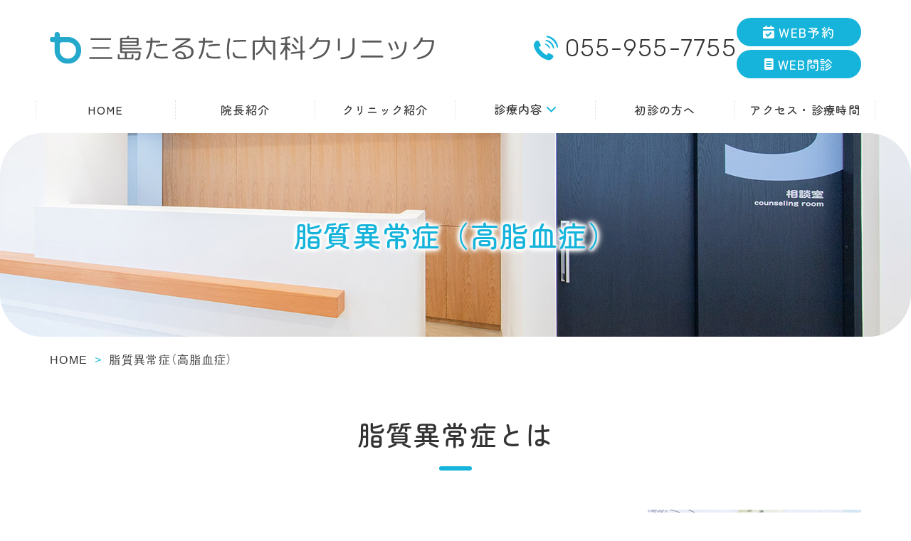

--- FILE ---
content_type: text/html; charset=UTF-8
request_url: https://mishima-tarutani.com/dyslipidemia.html
body_size: 15533
content:




<!doctype html>
<html lang="ja" id="lower">

<head>
  <script async src="https://www.googletagmanager.com/gtag/js?id=G-NMTPHD6S5N"></script>
  <script>
    window.dataLayer = window.dataLayer || [];
    function gtag() { dataLayer.push(arguments); }
    gtag('js', new Date());

    gtag('config', 'G-NMTPHD6S5N');
    gtag('config', 'G-TMY08LQGBF');
  </script>

  <script async src="https://www.googletagmanager.com/gtag/js?id=UA-9162760-67"></script>
  <script>
    window.dataLayer = window.dataLayer || [];
    function gtag() { dataLayer.push(arguments); }
    gtag('js', new Date());

    gtag('config', 'UA-9162760-67');
    gtag('config', 'UA-264312544-36'); 
  </script>


<meta charset="utf-8">
<title>脂質異常症（高脂血症）｜三島たるたに内科クリニック｜三島広小路駅</title>
<meta name="description" content="三島市南町の内科・循環器内科「三島たるたに内科クリニック」の「脂質異常症」ページです。脂質異常症は放置すると動脈硬化、特に心筋梗塞など心血管病の発症リスクとなります。健診等で脂質の異常を指摘されたらまずはご受診下さい。">
<meta name="keywords" content="三島たるたに内科クリニック,三島市,南町,三島広小路駅,脂質異常症">
<meta name="viewport" content="width=device-width">
<meta name="format-detection" content="telephone=no">
<meta name="apple-mobile-web-app-title" content="三島たるたに内科クリニック">
<link rel="apple-touch-icon" href="./apple-touch-icon.png">
<link rel="stylesheet" href="./css/style.css">

<link rel="preconnect" href="https://fonts.googleapis.com">
<link rel="preconnect" href="https://fonts.gstatic.com" crossorigin>
<link href="https://fonts.googleapis.com/css2?family=Rubik:wght@300&amp;family=Zen+Maru+Gothic:wght@500&amp;display=swap" rel="stylesheet">

<link rel="stylesheet" href="https://cdn.jsdelivr.net/npm/yakuhanjp@3.4.1/dist/css/yakuhanjp-narrow.min.css">
    <script type="application/ld+json">
  {
    "@context": "http://schema.org",
    "@type": "BreadcrumbList",
    "itemListElement":
    [
      {
        "@type": "ListItem",
        "position": 1,
        "item":
        {
          "@id": "https://mishima-tarutani.com/",
          "name": "HOME"
        }
      },
      {
        "@type": "ListItem",
        "position": 2,
        "item":
        {
          "@id": "https://mishima-tarutani.com/dyslipidemia.html",
          "name": "脂質異常症（高脂血症）"
        }
      }
    ]
  }
  </script>
</head>

<body id="dyslipidemia">
  <header onclick id="header">
  <div class="wrap">
    <div class="h_left">
              <div class="logo"><a href="./"><img src="img/logo.svg" alt="三島たるたに内科クリニック"></a>
        </div>
      
      <button type="button" class="btn js-btn pc_n"> <span class="btn-line"></span> <span class="btn-txt">Menu</span> </button>
    </div>
    <div class="h_right sp_n">
      <ul class="flex_LRTB">
        <li class="h_tel js_tel">055-955-7755</li>
        <li>
          <ul>
            <li><a href="https://clinics-app.com/clinic/64265b4a92554f0031bc9922/reservation?method=visit" class="btn_reserve">WEB予約</a></li>

            <li><a href="https://clinics-questionnaire.medley.life/clinic/6510e9154ab3ff002f63cc15" class="btn_interview">WEB問診</a></li>
          </ul>
        </li>
      </ul>
    </div>

  </div>
</header>
<!-- /.header -->

<nav id="nav">
  <ul class="gnav">
      <li><a href="./">HOME</a></li>
  <li class="doctor"><a href="doctor.html">院長紹介</a></li>
  <li class="clinic"><a href="clinic.html">クリニック紹介</a></li>
  <li class="dropdown"><a href="javascript:void(0);" class="sub">診療内容</a>
    <div class="subnav" style="display: none;">
      <ul>
        <li class="internal"><a href="internal.html">一般内科</a></li>
<li class="cardiovascular"><a href="cardiovascular.html">循環器内科</a></li>
<li class="arrhythmia"><a href="arrhythmia.html">不整脈</a></li>
<li class="angina"><a href="angina.html">狭心症</a></li>
<li class="heart_failure"><a href="heart_failure.html">心不全</a></li>
<li class="fertility"><a href="fertility.html">弁膜症</a></li>
<li class="follow_up"><a href="follow_up.html">循環器疾患治療後<br>安定期の管理</a></li>
<li class="sas"><a href="sas.html">睡眠時無呼吸症候群<span class="font_s">（SAS）</span></a></li>
<li class="high_blood_pressure"><a href="high_blood_pressure.html">高血圧</a></li>
<li class="diabetes"><a href="diabetes.html">糖尿病</a></li>
<li class="dyslipidemia"><a href="dyslipidemia.html">脂質異常症<br class="pc_n"><span class="font_s">（高脂血症）</span></a></li>
<li class="gout"><a href="gout.html">高尿酸血症・痛風</a></li>
<li class="health_check"><a href="health_check.html">健康診断</a></li>
<li class="vaccination"><a href="vaccination.html">予防接種</a></li>

      </ul>
    </div>
  </li>
  <li class="first"><a href="first.html">初診の方へ</a></li>
  <li class="access"><a href="access.html">アクセス・診療時間</a></li>


  </ul>
</nav>  <h1><span>脂質異常症（高脂血症）</span></h1>

  <main onclick>
      <nav aria-label="トップページから現在の位置">
    <ol class="breadcrumb">
      <li><a href="./">HOME</a></li>
      <li aria-current="page">脂質異常症（高脂血症）</li>
    </ol>
  </nav>
    <div class="wrap">
      <section>
        <h2><span>脂質異常症とは</span></h2>
        <div class="inner cf"> <img src="img/dyslipidemia_img01.jpg" alt="脂質異常症（高脂血症）のイメージ画像" class="img_r">
          <p>
            血液に含まれる脂質が異常値を示す病気です。一般的には、健康診断や人間ドックの際に指摘されることが多いコレステロールや中性脂肪の値が問題となります。<br>
            具体的には、LDLコレステロール（悪玉コレステロール）が140mg/dL以上、HDLコレステロール（善玉コレステロール）が40mg/dL未満、中性脂肪が150mg/dL以上を指します。<br>
            脂質異常症のみでは基本的には症状はありません。症状がないにも関わらず「病気」とされている理由は、脂質異常症は動脈硬化、特に心筋梗塞など心血管病の発症リスクとなるからです。<br>
            このようなリスクを低減させるためにも、健診などで脂質（コレステロール、中性脂肪）の異常の指摘を受けた方は、症状がなくても一度当院にご相談ください。</p>
          </div>
        </section>
        <section>
          <h2><span>検査について</span></h2>
          <div class="inner">
            <p>まず続発性脂質異常症という、脂質に異常をきたす他の原因がないか検査します。糖尿病、甲状腺機能異常、脂肪肝、肝不全、腎不全などが知られており、血液検査や腹部超音波検査を行います。<br>
            また動脈硬化の有無を検査するために頚動脈エコーを行い、脳につながる首の血管のプラークの性状を評価したり、動脈の硬さをみる脈波検査（ABI/PWV）で血管の評価を行います。さらに心電図や心臓超音波検査を行い、疑わしい場合は心臓CT検査で狭心症や心筋梗塞の有無を検査します。</p>
          </div>
        </section>
        <section>
          <h2><span>治療について</span></h2>
          <div class="inner">
            <p>高血圧と同様、「動脈硬化性疾患予防ガイドライン」という治療方針が定められており、患者さまごとにコレステロールや中性脂肪の目標値が異なります。それに基づいて、食生活・運動などの生活指導を行うほか、脂質を低くするスタチンと呼ばれる薬を合わせて内服することがあります。できるだけ薬は少なくすむよう考慮しますが、スタチンを用いて脂質、特に悪玉と呼ばれるLDLコレステロールを低くすることで、心筋梗塞や脳卒中の発症リスクを下げることが多くの臨床研究で確かめられています。当院では正確な情報を提供し、脂質異常症の正しい診療を行うよう努めていきます。
            </p>
        </div>
      </section>
    </div>
    <!-- /.wrap -->
  </main>
  <!-- /.main -->

  <!-- クリニック概要 -->
<div id="overview">

  <div class="wrap">

    <div class="logo"><a href="./"><img src="img/logo.svg" alt="三島たるたに内科クリニック "></a></div>
    <div class="flex_LRTB">
      <div class="overviewL">

        <ul>
          <li>〒411-0842  静岡県三島市南町13-7</li>
          <li>
            <ul class="flex_LRTB">
              <li class="o_tel js_tel">055-955-7755</li>
              <li><a href="https://clinics-app.com/clinic/64265b4a92554f0031bc9922/reservation?method=visit" class="btn_reserve">WEB予約</a></li>
            </ul>
          </li>
        </ul>
        <dl class="dl_overview">
          <dt>院長</dt>
          <dd>樽谷 康弘</dd>
          <dt>診療内容</dt>
          <dd>内科 循環器内科</dd>
          <dt>最寄駅</dt>
          <dd class="txt_l"><dl class="dl_access"><dt><span class="underline">三島駅南口よりお越しの場合</span></dt><dd><ul class="list_maru">
  <li>せせらぎ号（伊豆箱根バス）東回り<br >「南町バス停」徒歩<span>1</span>分</li>
  <li>東海バス [N46/47/81]（三島駅-大平車庫）<br>「一本松バス停」徒歩<span>3</span>分</li><li>伊豆箱根鉄道駿豆線<br>「三島広小路駅」「三島田町駅」徒歩<span>12</span>分</li><li>駐車場あり</li></ul></dd></dl>
  </dd>
        </dl>

      </div>
      <div class="overviewR">
        <div class="tbl_time">
  <table>
    <thead>
      <tr>
        <th scope="col">診療時間</th>
        <th scope="col">月</th>
        <th scope="col">火</th>
        <th scope="col">水</th>
        <th scope="col">木</th>
        <th scope="col">金</th>
        <th scope="col">土</th>
        <th scope="col">日祝</th>
      </tr>
    </thead>
    <tbody>
      <tr>
        <th scope="row">8:00～12:00<br>
          (受付7:45～11:45)
        </th>
        <td>●</td>
        <td>●</td>
        <td>●</td>
        <td>●</td>
        <td>●</td>
        <td>●</td>
        <td>／</td>
      </tr>
      <tr>
        <th scope="row">13:30～17:00<br>
          (受付13:15～16:45)</th>
        <td class="close">／</td>
        <td>●</td>
        <td class="close"><!-- 意図的に空欄にしてます --></td>
        <td>●</td>
        <td>●</td>
        <td class="close">／</td>
        <td class="close">／</td>
      </tr>
      <tr>
        <th scope="row">13:30～18:45<br>
          (受付13:15～18:30)</th>
        <td class="close">／</td>
        <td class="close">／</td>
        <td>●</td>
        <td class="close">／</td>
        <td class="close">／</td>
        <td class="close">／</td>
        <td class="close">／</td>
      </tr>
    </tbody>
  </table>

</div>      </div>
    </div>
    <iframe src="https://www.google.com/maps/embed?pb=!1m14!1m8!1m3!1d3263.810104245393!2d138.91238094666767!3d35.11145237824985!3m2!1i1024!2i768!4f13.1!3m3!1m2!1s0x601991c8dcb391bb%3A0xfb1da2dafbbf3669!2z5LiJ5bO244Gf44KL44Gf44Gr5YaF56eR44Kv44Oq44OL44OD44Kv!5e0!3m2!1sja!2sjp!4v1705994686612!5m2!1sja!2sjp" title="gmap" class="gmap"></iframe>
        <a href="https://maps.app.goo.gl/tsVYQTn6ZqQL7qsR9" class="btn"><i class="demo-icon icon-map-marked-alt"></i> 大きい地図を見る</a>
  </div>
</div>
<!-- /.overview -->  <!-- フッター -->
<ul class="sp_bottom">
  <li><a href="tel:055-955-7755">お電話</a></li>
  <li><a href="https://clinics-app.com/clinic/64265b4a92554f0031bc9922/reservation?method=visit">WEB予約</a></li>
  <li><a href="https://clinics-questionnaire.medley.life/clinic/6510e9154ab3ff002f63cc15">WEB問診</a></li>
  <li id="pageup"><a href="#"><i class="demo-icon icon-up-open-1"></i>
</a></li>
</ul>

<footer>
  <div class="wrap">
    <ul>
        <li><a href="./">HOME</a></li>
  <li class="doctor"><a href="doctor.html">院長紹介</a></li>
  <li class="clinic"><a href="clinic.html">クリニック紹介</a></li>
  <li class="dropdown"><a href="javascript:void(0);" class="sub">診療内容</a>
    <div class="subnav" style="display: none;">
      <ul>
        <li class="internal"><a href="internal.html">一般内科</a></li>
<li class="cardiovascular"><a href="cardiovascular.html">循環器内科</a></li>
<li class="arrhythmia"><a href="arrhythmia.html">不整脈</a></li>
<li class="angina"><a href="angina.html">狭心症</a></li>
<li class="heart_failure"><a href="heart_failure.html">心不全</a></li>
<li class="fertility"><a href="fertility.html">弁膜症</a></li>
<li class="follow_up"><a href="follow_up.html">循環器疾患治療後<br>安定期の管理</a></li>
<li class="sas"><a href="sas.html">睡眠時無呼吸症候群<span class="font_s">（SAS）</span></a></li>
<li class="high_blood_pressure"><a href="high_blood_pressure.html">高血圧</a></li>
<li class="diabetes"><a href="diabetes.html">糖尿病</a></li>
<li class="dyslipidemia"><a href="dyslipidemia.html">脂質異常症<br class="pc_n"><span class="font_s">（高脂血症）</span></a></li>
<li class="gout"><a href="gout.html">高尿酸血症・痛風</a></li>
<li class="health_check"><a href="health_check.html">健康診断</a></li>
<li class="vaccination"><a href="vaccination.html">予防接種</a></li>

      </ul>
    </div>
  </li>
  <li class="first"><a href="first.html">初診の方へ</a></li>
  <li class="access"><a href="access.html">アクセス・診療時間</a></li>


    </ul>
    <ul>
      <li class="internal"><a href="internal.html">一般内科</a></li>
<li class="cardiovascular"><a href="cardiovascular.html">循環器内科</a></li>
<li class="arrhythmia"><a href="arrhythmia.html">不整脈</a></li>
<li class="angina"><a href="angina.html">狭心症</a></li>
<li class="heart_failure"><a href="heart_failure.html">心不全</a></li>
<li class="fertility"><a href="fertility.html">弁膜症</a></li>
<li class="follow_up"><a href="follow_up.html">循環器疾患治療後<br>安定期の管理</a></li>
<li class="sas"><a href="sas.html">睡眠時無呼吸症候群<span class="font_s">（SAS）</span></a></li>
<li class="high_blood_pressure"><a href="high_blood_pressure.html">高血圧</a></li>
<li class="diabetes"><a href="diabetes.html">糖尿病</a></li>
<li class="dyslipidemia"><a href="dyslipidemia.html">脂質異常症<br class="pc_n"><span class="font_s">（高脂血症）</span></a></li>
<li class="gout"><a href="gout.html">高尿酸血症・痛風</a></li>
<li class="health_check"><a href="health_check.html">健康診断</a></li>
<li class="vaccination"><a href="vaccination.html">予防接種</a></li>

    </ul>
  </div>
  <address>
    <span><a href="./">&copy; 三島たるたに内科クリニック</a></span>
  </address>
</footer>
<!-- /.footer -->

<script src="https://ajax.googleapis.com/ajax/libs/jquery/3.5.1/jquery.min.js"></script>

<script src="./js/slick/slick/slick.min.js"></script>
<script src="./js/jQ.js"></script>
</body>

</html>

--- FILE ---
content_type: text/css
request_url: https://mishima-tarutani.com/css/style.css
body_size: 72028
content:
@charset "UTF-8";
/*文字PC*/
/*基本フォント*/
/* CSS変数 */
:root {
  --clr_txt:#333;
  --clr_bg:#fff;
  --clr_link:#16B4DB;
  --clr_linkH:#FBAB0B;
  --clr_main:#16B4DB;
  --clr_sub01:#FBAB0B;
  --clr_sub02:#089DC1;
  --clr_sub03:#16B4DB;
  --clr_sub04:#F6F5F2;
  --clr_sub05:#DFDFDF;
  --clr_sub06:#EEFCFF;
  --clr_sub07:#FFF6E4;
  --clr_sub08:#1297B8;
  --red:#fb0b1f;
  --blue:#16B4DB;
  --green:#04e963;
  --orange:#FBAB0B;
}

/* _reset.scss　出力*/
*:focus:not(:focus-visible),
*::before:focus:not(:focus-visible),
*::after:focus:not(:focus-visible) {
  outline: none;
}

/* https://medium.com/@matuzo/writing-css-with-accessibility-in-mind-8514a0007939 */
.visually-hidden {
  position: absolute;
  white-space: nowrap;
  width: 1px;
  height: 1px;
  overflow: hidden;
  border: 0;
  padding: 0;
  clip: rect(0 0 0 0);
  -webkit-clip-path: inset(50%);
          clip-path: inset(50%);
  margin: -1px;
}

/* https://www.scottohara.me/blog/2019/01/12/lists-and-safari.html */
.plain-list {
  list-style: url("data:image/svg+xml,%3Csvg xmlns='http://www.w3.org/2000/svg'/%3E");
  padding-left: 0;
}

/* Box sizing rules */
*,
*::before,
*::after {
  -webkit-box-sizing: border-box;
          box-sizing: border-box;
}

/* Remove default margin */
body,
h1,
h2,
h3,
h4,
p,
figure,
blockquote,
dl,
dd {
  margin: 0;
}

/* Remove list styles on ul, ol elements with a list role, which suggests default styling will be removed */
ul[role=list],
ol[role=list] {
  list-style: none;
}

/* Set core root defaults */
/* Set core body defaults */
body {
  min-height: 100vh;
  text-rendering: optimizeSpeed;
  line-height: 1.5;
}

/* A elements that don't have a class get default styles */
a:not([class]) {
  -webkit-text-decoration-skip: ink;
          text-decoration-skip-ink: auto;
}

/* Make images easier to work with */
img,
picture {
  max-width: 100%;
  display: block;
}

/* Inherit fonts for inputs and buttons */
input,
button,
textarea,
select {
  font: inherit;
}

/* Remove all animations and transitions for people that prefer not to see them */
html {
  -webkit-text-size-adjust: 100%;
}

button {
  cursor: pointer;
  -webkit-appearance: none;
     -moz-appearance: none;
          appearance: none;
  border: 0;
  border-radius: 0;
  color: inherit;
  background: none;
}

h5, h6 {
  margin: 0;
}

ul, ol {
  margin: 0;
  padding: 0;
  list-style: none;
}

p {
  margin: 1em 0;
}

img {
  height: auto;
  border: none;
  -o-object-fit: contain;
     object-fit: contain;
}

iframe {
  width: 100%;
  height: 100%;
  border: none;
}

a {
  text-decoration: none;
}

/* /_reset.scss　出力ここまで */
/* _module.scss　出力 */
.cf::before,
.cf::after {
  content: "";
  display: block;
}

.cf::after {
  clear: both;
}

.fl_l {
  float: left;
}

.fl_r {
  float: right;
}

.txt_c {
  text-align: center !important;
}

@media screen and (min-width: 48em), print {
  .txt_c_pc {
    text-align: center !important;
  }
}
.txt_l {
  text-align: left !important;
}

.txt_r {
  text-align: right !important;
}

.bold {
  font-weight: bold;
}

.underline {
  background: -webkit-gradient(linear, left top, left bottom, color-stop(60%, transparent), color-stop(60%, #fff38b));
  background: linear-gradient(transparent 60%, #fff38b 60%);
}

.font_s {
  font-size: smaller;
}

.font_l {
  font-size: larger;
}

/* テキストカラー -------------------------------------- */
.fc_red {
  color: var(--red) !important;
}

.fc_blue {
  color: var(--blue) !important;
}

.fc_orange {
  color: var(--orange) !important;
}

.fc_green {
  color: var(--green) !important;
}

.img_c {
  display: block;
  max-width: 100%;
  height: auto;
  margin: 1rem auto;
}

.img_l,
.img_r {
  display: block;
  max-width: 80%;
  height: auto;
  margin: 1rem auto;
}

@media screen and (min-width: 48em), print {
  .img_l {
    float: left;
    margin: 0 2rem 2rem 0;
  }
  .img_r {
    float: right;
    margin: 0 0 2rem 2rem;
  }
  #lower main .inner img.img_r,
  #lower main .inner img.img_l {
    width: 30rem;
  }
}
.sp_n,
.sp_n_i {
  display: none;
}

@media screen and (min-width: 48em), print {
  .sp_n {
    display: block;
  }
  .sp_n_i {
    display: inline !important;
  }
  .pc_n {
    display: none;
  }
}
/* マージン -------------------------------------- */
.mb_00 {
  margin-bottom: 0 !important;
}

.mb_05 {
  margin-bottom: 0.5rem !important;
}

.mb_10 {
  margin-bottom: 1rem !important;
}

.mb_15 {
  margin-bottom: 1.5rem !important;
}

.mb_20 {
  margin-bottom: 2rem !important;
}

.mb_25 {
  margin-bottom: 2.5rem !important;
}

.mb_30 {
  margin-bottom: 3rem !important;
}

.mb_35 {
  margin-bottom: 3.5rem !important;
}

.mb_40 {
  margin-bottom: 4rem !important;
}

.mb_45 {
  margin-bottom: 4.5rem !important;
}

.mb_50 {
  margin-bottom: 5rem !important;
}

.mlr_auto {
  margin-left: auto !important;
  margin-right: auto !important;
}

/* 幅 -------------------------------------- */
.w_10 {
  width: 10% !important;
}

.w_15 {
  width: 15% !important;
}

.w_20 {
  width: 20% !important;
}

.w_25 {
  width: 25% !important;
}

.w_30 {
  width: 30% !important;
}

.w_35 {
  width: 35% !important;
}

.w_40 {
  width: 40% !important;
}

.w_45 {
  width: 45% !important;
}

.w_50 {
  width: 50% !important;
}

.w_55 {
  width: 55% !important;
}

.w_60 {
  width: 60% !important;
}

.w_65 {
  width: 65% !important;
}

.w_70 {
  width: 70% !important;
}

.w_75 {
  width: 75% !important;
}

.w_80 {
  width: 80% !important;
}

.w_85 {
  width: 85% !important;
}

.w_90 {
  width: 90% !important;
}

.w_95 {
  width: 95% !important;
}

.w_100 {
  width: 100% !important;
}

/* 幅PC -------------------------------------- */
@media screen and (min-width: 48em), print {
  .w_10_pc {
    width: 10% !important;
  }
  .w_15_pc {
    width: 15% !important;
  }
  .w_20_pc {
    width: 20% !important;
  }
  .w_25_pc {
    width: 25% !important;
  }
  .w_30_pc {
    width: 30% !important;
  }
  .w_35_pc {
    width: 35% !important;
  }
  .w_40_pc {
    width: 40% !important;
  }
  .w_45_pc {
    width: 45% !important;
  }
  .w_50_pc {
    width: 50% !important;
  }
  .w_55_pc {
    width: 55% !important;
  }
  .w_60_pc {
    width: 60% !important;
  }
  .w_65_pc {
    width: 65% !important;
  }
  .w_70_pc {
    width: 70% !important;
  }
  .w_75_pc {
    width: 75% !important;
  }
  .w_80_pc {
    width: 80% !important;
  }
  .w_85_pc {
    width: 85% !important;
  }
  .w_90_pc {
    width: 90% !important;
  }
  .w_95_pc {
    width: 95% !important;
  }
  .w_100_pc {
    width: 100% !important;
  }
  .w_68_pc {
    width: 68% !important;
  }
}
/* flex box */
.flex_LRTB,
.flex_RLTB {
  -webkit-box-orient: vertical;
  -webkit-box-direction: normal;
      -ms-flex-direction: column;
          flex-direction: column;
}

@media screen and (min-width: 48em), print {
  /* PCで左→右に配置／SPで上→下に配置 */
  .flex_LRTB {
    display: -webkit-box;
    display: -ms-flexbox;
    display: flex;
    display: -webkit-flex;
    -webkit-box-orient: horizontal;
    -webkit-box-direction: normal;
        -ms-flex-direction: row;
            flex-direction: row;
  }
  .flex_LRTB.half {
    -webkit-box-pack: justify;
        -ms-flex-pack: justify;
            justify-content: space-between;
    -ms-flex-wrap: wrap;
        flex-wrap: wrap;
  }
  .flex_LRTB.half > * {
    width: 48%;
    margin-bottom: 0;
  }
  .flex_LRTB.half > li {
    margin-bottom: 1rem;
  }
  .flex_LRTB.half > figure.w30 {
    width: 30% !important;
    margin-right: 2%;
  }
  .flex_LRTB.half > figure + ul {
    width: 68% !important;
  }
  .flex_LRTB.center {
    -webkit-box-pack: center;
        -ms-flex-pack: center;
            justify-content: center;
  }
  .flex_LRTB.fwrap,
  .flex_RLTB.fwrap {
    -ms-flex-wrap: wrap;
        flex-wrap: wrap;
  }
  /* PCで右→左に配置／SPで上→下に配置 */
  .flex_RLTB {
    display: -webkit-box;
    display: -ms-flexbox;
    display: flex;
    display: -webkit-flex;
    -webkit-box-orient: horizontal;
    -webkit-box-direction: reverse;
        -ms-flex-direction: row-reverse;
            flex-direction: row-reverse;
  }
  .flex_RLTB.half {
    -webkit-box-pack: justify;
        -ms-flex-pack: justify;
            justify-content: space-between;
    -ms-flex-wrap: wrap;
        flex-wrap: wrap;
  }
  .flex_RLTB.half > * {
    width: 48%;
    margin-bottom: 0;
  }
  .flex_RLTB.half > figure.w30 {
    width: 30% !important;
    margin-right: 2%;
  }
  .flex_RLTB.half > figure + ul {
    width: 68% !important;
  }
  .flex_LRTB.third > * {
    width: 32%;
  }
}
/* ----------------------------------------------------------------------------------
リストなど　_basic.scss
---------------------------------------------------------------------------------- */
/* -----------------------------------------------------------
　リスト
----------------------------------------------------------- */
/*　なし -------------------------------------- */
ul {
  list-style-type: none;
  margin: 0 0 10px;
  padding: 0;
}
ul li {
  margin: 0 0 10px;
  padding: 0;
}

/* シンプル -------------------------------------- */
ul.list_sim {
  margin: 0 0 10px 1.1em;
}
ul.list_sim > li {
  margin: 0 0 0.5rem 0;
  position: relative;
}
ul.list_sim > li::before {
  display: inline-block;
  content: "・";
  margin-left: -1.1em;
  margin-right: 0.1em;
  color: var(--clr_main);
  font-weight: bold;
}

/* ● -------------------------------------- */
ul.list_maru {
  padding: 0;
  margin: 0 0 10px 1.1em;
}
ul.list_maru li {
  list-style-type: none;
  margin: 0 0 0.8rem 0;
}
ul.list_maru li::before {
  display: inline-block;
  content: "●";
  margin-left: -1.1em;
  margin-right: 0.1em;
  color: var(--clr_main);
}

/*　● インライン -------------------------------------- */
ul.list_maru.list_in li {
  display: inline-block;
  margin: 0 40px 8px 0;
}

/* ※ -------------------------------------- */
ul.list_kome {
  padding: 0;
  margin: 0 0 10px 1.1em;
}
ul.list_kome > li {
  list-style-type: none;
  margin: 0 0 0.8rem 0;
}
ul.list_kome > li::before {
  display: inline-block;
  content: "※";
  margin-left: -1.1em;
  margin-right: 0.1em;
  color: #f0013c;
}

/* link -------------------------------------- */
ul.list_lnk {
  padding: 0;
}
ul.list_lnk li {
  text-indent: -1em;
  padding-left: 1em;
  margin-bottom: 0.8rem;
}
ul.list_lnk li::before {
  font-family: "fontello";
  content: "\f006";
  padding-right: 0.3rem;
  font-weight: bold;
  color: var(--clr_link);
}
ul.list_lnk a {
  color: var(--clr_link);
}

/* ページ内リンク -------------------------------------- */
ul.list_pl {
  margin-bottom: 3rem;
}
ul.list_pl li {
  text-indent: -1em;
  padding-left: 1em;
  margin-bottom: 8px;
}
ul.list_pl li a {
  color: var(--clr_txt);
}
ul.list_pl a::before {
  font-family: "fontello";
  content: "\f004";
  padding-right: 5px;
  font-weight: bold;
  color: var(--clr_link);
}

@media screen and (min-width: 48em), print {
  ul.list_pl {
    display: -webkit-box;
    display: -ms-flexbox;
    display: flex;
    -ms-flex-wrap: wrap;
        flex-wrap: wrap;
    -webkit-box-pack: justify;
        -ms-flex-pack: justify;
            justify-content: space-between;
    margin-bottom: 6rem;
  }
  ul.list_pl li {
    width: 33%;
  }
  ul.list_pl li a {
    background: #fdece4;
    display: block;
    border: var(--clr_link) solid 2px;
    border-radius: 5px;
    padding: 7px 0 7px 25px;
  }
  ul.list_pl::after {
    content: "";
    display: block;
    width: 33%;
  }
}
/* チェックボックス -------------------------- */
ul.list_check {
  padding: 0;
  margin: 0 0 10px 1.1em;
}
ul.list_check li {
  list-style-type: none;
  margin: 0 0 0.8rem 0;
}
ul.list_check li::before {
  display: inline-block;
  font-family: fontello;
  content: "\e800";
  margin-left: -1.1em;
  margin-right: 0.1em;
  color: var(--clr_main);
}

/* 数値 -------------------------------------- */
ol.list_num {
  -webkit-box-sizing: border-box;
          box-sizing: border-box;
  width: 100%;
}
ol.list_num li {
  list-style-type: decimal;
  margin: 0 0 10px 35px;
  -webkit-box-sizing: border-box;
          box-sizing: border-box;
  width: 90%;
}

/* 流れ図 -------------------------------------- */
ol.list_flow {
  list-style: none;
  padding: 0;
  margin: 0;
}
ol.list_flow > li {
  border: 5px solid var(--clr_sub01);
  border-radius: 10px;
  margin-bottom: 35px;
  padding: 0.5rem 1rem 1rem;
  position: relative;
}
ol.list_flow > li p.ttl {
  font-weight: bold;
  font-size: 120%;
  margin-bottom: 0.5rem;
}
ol.list_flow > li p.ttl::first-letter {
  color: var(--clr_main);
  font-size: 2.5rem;
  padding-right: 0.5rem;
}
ol.list_flow > li *:last-child {
  margin-bottom: 0;
}
ol.list_flow > li::after {
  bottom: -30px;
  color: var(--clr_sub01);
  content: "▼";
  font-size: 24px !important;
  left: 48%;
  position: absolute;
}
ol.list_flow > li:last-child::after {
  /*最後の▼を外す*/
  content: "";
}

@media screen and (min-width: 48em), print {
  ol.list_flow > li {
    padding: 1.5rem 1.5rem 1.5rem;
  }
  ol.list_flow > li p.ttl::first-letter {
    font-size: 3rem;
  }
}
/* -----------------------------------------------------------
　定義リスト
----------------------------------------------------------- */
/* 経歴 -------------------------------------- */
.dl_career dd {
  margin: 0 0 1em 5px;
}

@media screen and (min-width: 48em), print {
  .dl_career {
    display: -webkit-box;
    display: -ms-flexbox;
    display: flex;
    -ms-flex-wrap: wrap;
        flex-wrap: wrap;
  }
  .dl_career dt {
    width: 10em;
  }
  .dl_career dd {
    width: calc(100% - 11em);
  }
}
/* dtシンプル -------------------------------------- */
.dl_sim {
  margin: 0 auto 1.5rem;
}
.dl_sim > dt {
  font-weight: bold;
  color: var(--clr_main);
  margin-bottom: 0.7rem;
  font-size: 110%;
}
.dl_sim > dd {
  margin-bottom: 2.5rem;
}

/* dtに二重線 -------------------------------------- */
.dl_def {
  margin: 2rem auto;
}
.dl_def > dt {
  font-weight: bold;
  border-bottom: double 3px var(--clr_main);
  margin-bottom: 0.7rem;
  font-size: 110%;
}
.dl_def > dd {
  margin-bottom: 1.5rem;
}
.dl_def > dd ul.list_maru li::before {
  color: var(--clr_sub01);
}

.dl_flow {
  display: -webkit-box;
  display: -ms-flexbox;
  display: flex;
  -ms-flex-wrap: wrap;
      flex-wrap: wrap;
  -webkit-box-align: center;
      -ms-flex-align: center;
          align-items: center;
  border-left: 0.1rem solid #ccc;
  border-right: 0.1rem solid #ccc;
  border-top: 0.1rem solid #ccc;
  padding: 0;
}
.dl_flow dt,
.dl_flow dd {
  border-bottom: 0.1rem solid #ccc;
  margin: 0;
  padding: 0.5rem;
}

@media screen and (min-width: 48em), print {
  .dl_flow dt,
  .dl_flow dd {
    padding: 1rem;
  }
}
/* テーブルもどき -------------------------------------- */
.dl_tbl {
  border: var(--clr_sub01) solid 1px;
  margin-bottom: 0.5rem;
}
.dl_tbl > dt {
  font-weight: bold;
  background: var(--clr_sub01);
  padding: 0.5rem 1rem;
  color: #fff;
}
.dl_tbl > dd {
  padding: 1rem;
  margin: 0;
}
.dl_tbl > dd *:last-child {
  margin-bottom: 0;
}

@media screen and (min-width: 48em), print {
  .dl_tbl {
    display: -webkit-box;
    display: -ms-flexbox;
    display: flex;
    -ms-flex-wrap: wrap;
        flex-wrap: wrap;
  }
  .dl_tbl dt {
    border-top: #fff 0.1rem solid;
    padding: 1rem 0 1rem 2rem;
  }
  .dl_tbl dt:first-child {
    border-top: none;
  }
  .dl_tbl dd {
    border-top: var(--clr_sub01) 0.1rem solid;
    padding: 1.5rem 2rem;
  }
  .dl_tbl dd:nth-child(2) {
    border-top: none;
  }
}
/* box -------------------------------------- */
.box1,
.box2,
.box3 {
  padding: 20px !important;
  margin-bottom: 20px;
  background: var(--clr_sub06);
  border-radius: 0.5rem;
}
.box1 ul li::before,
.box2 ul li::before,
.box3 ul li::before {
  color: var(--clr_main);
}
.box1 > dt,
.box2 > dt,
.box3 > dt {
  border-bottom: var(--clr_main) dotted 2px;
  margin-bottom: 15px;
  padding-bottom: 5px;
  font-weight: bold;
}
.box1 > dd,
.box2 > dd,
.box3 > dd {
  margin: 10px;
}
.box1 > dd dt,
.box2 > dd dt,
.box3 > dd dt {
  color: var(--clr_main);
}
.box1 > *:last-child,
.box2 > *:last-child,
.box3 > *:last-child {
  margin-bottom: 0;
}

.box2 {
  background: var(--clr_sub07);
}
.box2 dt {
  border-bottom: var(--clr_sub01) dotted 2px;
}
.box2 ul.list_maru > li::before {
  color: var(--clr_sub01);
}

.box3 {
  background: var(--clr_sub04);
}

@media screen and (min-width: 48em), print {
  .box1 > dt,
  .box2 > dt {
    font-size: 18px;
  }
  .box1 > dd dt,
  .box2 > dd dt {
    font-size: 17px;
  }
}
/* リンク -------------------------------------- */
a {
  text-decoration: none;
}

main a {
  border-bottom: 1px solid var(--clr_link);
  color: var(--clr_link);
}

main a:hover {
  color: var(--clr_linkH);
  border-bottom: 1px solid var(--clr_linkH);
}

a:hover img {
  opacity: 0.8;
}

a.btn {
  background: var(--clr_link);
  color: #fff !important;
  padding: 1rem 4rem;
  text-align: center;
  margin: 5px auto;
  width: auto;
  display: -webkit-inline-box;
  display: -ms-inline-flexbox;
  display: inline-flex;
  -webkit-box-pack: center;
      -ms-flex-pack: center;
          justify-content: center;
  -webkit-box-align: center;
      -ms-flex-align: center;
          align-items: center;
  -webkit-transition: -webkit-transform 0.3s;
  transition: -webkit-transform 0.3s;
  transition: transform 0.3s;
  transition: transform 0.3s, -webkit-transform 0.3s;
  line-height: 1;
  position: relative;
  font-size: 110%;
  border-radius: 0.5rem;
}

.btn_reserve, .btn_interview {
  font-family: YakuHanJPs, "Zen Maru Gothic", "ヒラギノ丸ゴ Pro W4", "ヒラギノ丸ゴ Pro", "Hiragino Maru Gothic Pro", "ヒラギノ角ゴ Pro W3", "Hiragino Kaku Gothic Pro", "HG丸ｺﾞｼｯｸM-PRO", "HGMaruGothicMPRO", serif;
  background: var(--clr_link);
  color: #fff;
  border-radius: 2rem;
  padding: 0.7rem 0;
  font-size: 1.8rem;
  line-height: 1;
  text-align: center;
  display: -webkit-box;
  display: -ms-flexbox;
  display: flex;
  -webkit-box-pack: center;
      -ms-flex-pack: center;
          justify-content: center;
  -webkit-box-align: center;
      -ms-flex-align: center;
          align-items: center;
  height: 4rem;
  width: 17.5rem;
  -webkit-transition: all 0.3s;
  transition: all 0.3s;
}
.btn_reserve::before, .btn_interview::before {
  font-family: "fontello";
  content: "\e809";
  padding-right: 0.5rem;
}
.btn_reserve:hover, .btn_interview:hover {
  background: var(--clr_linkH);
  color: #fff;
}

.btn_interview::before {
  content: "\e90b";
}

@media screen and (min-width: 48em), print {
  a.btn {
    border-radius: 1rem;
  }
  a.btn:hover {
    border-color: var(--clr_link);
    -webkit-transform: translateY(-0.4rem);
            transform: translateY(-0.4rem);
  }
}
a.border_n {
  border: none !important;
}

/* 画像  -------------------------------------- */
figure {
  margin: 0;
}

#lower figure {
  margin-bottom: 10px;
}

img {
  max-width: 100%;
  width: auto;
}

/* SNSバナー -------------------------------------- */
.sns_bnr {
  display: block;
  border-radius: 50vh;
  font-family: YakuHanJPs, "Zen Maru Gothic", "ヒラギノ丸ゴ Pro W4", "ヒラギノ丸ゴ Pro", "Hiragino Maru Gothic Pro", "ヒラギノ角ゴ Pro W3", "Hiragino Kaku Gothic Pro", "HG丸ｺﾞｼｯｸM-PRO", "HGMaruGothicMPRO", serif;
  background: #fff;
  color: var(--clr_txt);
  width: 90%;
  margin-left: auto;
  margin-right: auto;
  padding: 20px 40px;
  border: 1px solid var(--clr_sub05);
  display: -webkit-box;
  display: -ms-flexbox;
  display: flex;
  -webkit-box-pack: center;
      -ms-flex-pack: center;
          justify-content: center;
  -webkit-box-align: center;
      -ms-flex-align: center;
          align-items: center;
  -webkit-box-shadow: 4px 5px 0px 1px rgba(0, 0, 0, 0.05);
          box-shadow: 4px 5px 0px 1px rgba(0, 0, 0, 0.05);
}
.sns_bnr span {
  display: block;
  font-size: 1.8rem;
  text-align: center;
  width: calc(100% - 60px);
  max-width: 12rem;
}
.sns_bnr::before {
  content: "";
  display: block;
  width: 40px;
  height: 40px;
  background-position: center center;
  background-size: contain;
  background-repeat: no-repeat;
  margin-right: 20px;
}
.sns_bnr.-line::before {
  background-image: url("../img/icon_line.png");
}
.sns_bnr.-instagram::before {
  background-image: url("../img/icon_instagram.png");
}
@media screen and (min-width: 48em), print {
  .sns_bnr {
    width: 48rem;
    -webkit-transition: -webkit-transform 0.3s;
    transition: -webkit-transform 0.3s;
    transition: transform 0.3s;
    transition: transform 0.3s, -webkit-transform 0.3s;
    padding: 3.25rem;
  }
  .sns_bnr span {
    font-size: 4rem;
    width: 21rem;
    max-width: inherit;
  }
  .sns_bnr::before {
    width: 6.5rem;
    height: 6.5rem;
    margin-right: 3.25rem;
  }
  .sns_bnr:hover {
    -webkit-transform: translateY(-0.8rem);
            transform: translateY(-0.8rem);
    color: inherit;
    border-color: var(--clr_sub05);
    opacity: 0.8;
  }
}

/* /_module.scss　出力ここまで */
/* _common.scss　出力 */
@font-face {
  font-family: "fontello";
  src: url("fontello/font/fontello.eot");
  src: url("fontello/font/fontello.eot#iefix") format("embedded-opentype"), url("fontello/font/fontello.woff2") format("woff2"), url("fontello/font/fontello.woff") format("woff"), url("fontello/font/fontello.ttf") format("truetype"), url("fontello/font/fontello.svg#fontello") format("svg");
}
.demo-icon {
  font-family: "fontello";
  font-style: normal;
  font-weight: normal;
  text-decoration: inherit;
  text-align: center;
  font-variant: normal;
  text-transform: none;
  text-transform: none;
  -webkit-font-smoothing: antialiased;
  -moz-osx-font-smoothing: grayscale;
}

* {
  -webkit-box-sizing: border-box;
          box-sizing: border-box;
}

html {
  font-size: 3.125vw;
  width: 100%;
}

body {
  font-family: YakuHanJP_Narrow, "游ゴシック体", YuGothic, "游ゴシック", "Yu Gothic", Meiryo, "Hiragino Kaku Gothic ProN", "Hiragino Sans", sans-serif;
  -webkit-font-smoothing: antialiased;
  -moz-osx-font-smoothing: grayscale;
  color: var(--clr_txt);
  font-size: 1.25rem;
  background-color: var(--clr_bg);
  line-height: 1;
  margin: 0;
  padding: 0;
  letter-spacing: 0.08em;
  -moz-text-size-adjust: none;
   -ms-text-size-adjust: none;
       text-size-adjust: none;
  -webkit-text-size-adjust: none;
  width: 100%;
  position: relative;
}

@media screen and (min-width: 48em), print {
  html {
    font-size: 62.5%; /* ベースを10pxに */
    min-width: 1220px;
  }
  body {
    min-width: 1220px;
    font-size: 1.6rem;
  }
}
/* 全体の横幅設定  -------------------------------------- */
.wrap {
  margin: 0 1.5rem;
}

main {
  line-height: 1.4;
}

.inner {
  padding: 0;
}

main > .inner {
  margin: 0 15px 30px;
  line-height: 1.6;
}

section {
  margin-bottom: 3rem;
}

@media screen and (min-width: 48em), print {
  .wrap {
    width: 1220px;
    margin: 0 auto;
    padding: 0 4rem;
  }
  section {
    margin-bottom: 5rem;
  }
  .inner {
    padding: 0;
  }
  main {
    margin-top: 6rem;
  }
}
/* header  -------------------------------------- */
header {
  line-height: 1;
  font-family: YakuHanJPs, "Zen Maru Gothic", "ヒラギノ丸ゴ Pro W4", "ヒラギノ丸ゴ Pro", "Hiragino Maru Gothic Pro", "ヒラギノ角ゴ Pro W3", "Hiragino Kaku Gothic Pro", "HG丸ｺﾞｼｯｸM-PRO", "HGMaruGothicMPRO", serif;
  background: #fff;
  -webkit-transition: 0.5s;
  transition: 0.5s;
  position: fixed;
  z-index: 100;
}
header.hide {
  -webkit-transform: translateY(-220%);
          transform: translateY(-220%);
}
header .wrap {
  margin: 0 1rem;
}
header .logo {
  padding: 0;
  margin: 0 1rem;
}
header .h_left {
  display: -webkit-box;
  display: -ms-flexbox;
  display: flex;
  height: 6rem;
  -webkit-box-align: center;
      -ms-flex-align: center;
          align-items: center;
  background: #fff;
  left: 0;
  top: 0;
  z-index: 10000;
}

/* ハンバーガーメニュー  -------------------------------------- */
.js-btn {
  margin: 0;
  padding: 1.5rem 0.5rem 0;
  border: 0;
  border-radius: 0;
  color: inherit;
  vertical-align: middle;
  text-align: inherit;
  font: inherit;
  -webkit-appearance: none;
  -moz-appearance: none;
       appearance: none;
  top: 0;
  right: 0;
  /* ボタンの大きさ  */
  width: 5rem;
  height: 5.1rem;
  /* 最前面に */
  z-index: 100;
  border: none;
}

.btn-txt {
  display: block;
  text-align: center;
  width: 100%;
  padding-top: 1.6rem;
  font-size: 1.2rem;
  color: var(--clr_main);
}

/***** 真ん中のバーガー線 *****/
.btn-line {
  display: block;
  position: relative; /* バーガー線の位置基準として設定 */
  width: 100%; /* 線の長さと高さ */
  height: 0.2rem;
  background-color: var(--clr_main);
  -webkit-transition: 0.2s;
  transition: 0.2s;
}

/****** 上下のバーガー線 *****/
.btn-line::before,
.btn-line::after {
  content: "";
  position: absolute;
  width: 100%;
  height: 100%;
  background-color: var(--clr_main);
  -webkit-transition: 0.5s;
  transition: 0.5s;
  left: 0;
  -webkit-box-sizing: inherit;
          box-sizing: inherit;
}

.btn-line::before {
  /* 上の線の位置 */
  -webkit-transform: translateY(-1rem);
          transform: translateY(-1rem);
}

.btn-line::after {
  /* 下の線の位置 */
  -webkit-transform: translateY(1rem);
          transform: translateY(1rem);
}

/***** メニューオープン時 *****/
.btn-line.open {
  background-color: transparent; /* 真ん中の線を透明に */
}

.btn-line.open::before,
.btn-line.open::after {
  content: "";
  -webkit-transition: 0.2s;
  transition: 0.2s;
}

.btn-line.open::before {
  -webkit-transform: rotate(45deg);
          transform: rotate(45deg); /* 上の線を傾ける */
}

.btn-line.open::after {
  -webkit-transform: rotate(-45deg);
          transform: rotate(-45deg); /* 下の線を傾ける */
}

@media screen and (min-width: 48em), print {
  .js-btn {
    display: none;
  }
}
#nav {
  width: 100%;
  padding: 7rem 1rem 0;
  background-color: var(--clr_sub04);
  position: absolute;
  right: -100vw;
  top: 0;
  -webkit-transition: 0.3s;
  transition: 0.3s;
  z-index: 90;
  position: fixed;
  max-height: 94%;
  overflow: auto !important;
  -webkit-overflow-scrolling: touch;
  font-family: YakuHanJPs, "Zen Maru Gothic", "ヒラギノ丸ゴ Pro W4", "ヒラギノ丸ゴ Pro", "Hiragino Maru Gothic Pro", "ヒラギノ角ゴ Pro W3", "Hiragino Kaku Gothic Pro", "HG丸ｺﾞｼｯｸM-PRO", "HGMaruGothicMPRO", serif;
}
#nav a {
  color: var(--clr_txt);
  text-decoration: none;
}
#nav ul.gnav > li {
  margin: 2rem 0;
}
#nav ul.gnav > li a {
  padding: 0 0 0 1.1em;
  display: block;
  position: relative;
  line-height: 1.2;
}
#nav a::before {
  font-family: fontello;
  content: "\f006";
  text-align: center;
  color: var(--clr_main);
  position: absolute;
  left: 0.3rem;
}
#nav .dropdown > a {
  margin: 1.5rem 0 0;
}
#nav .dropdown > a::before,
#nav .dropdown .subsub::before {
  content: "\f004";
  left: 0.1rem;
}
#nav .dropdown > a.close::before {
  content: "\f005";
}
#nav .dropdown .subnav {
  display: none;
}
#nav .dropdown ul {
  margin-left: 0.8rem;
  display: -webkit-box;
  display: -ms-flexbox;
  display: flex;
  -ms-flex-wrap: wrap;
      flex-wrap: wrap;
  -webkit-box-pack: justify;
      -ms-flex-pack: justify;
          justify-content: space-between;
}
#nav .dropdown ul li {
  margin: 1rem 0 1rem;
  width: 50%;
}
#nav .dropdown ul li a {
  margin: 0;
}
#nav .dropdown ul li a::before {
  content: "\f006";
}

#nav.open {
  right: 0;
}

@media screen and (min-width: 48em), print {
  header {
    padding: 0;
    width: 100%;
    min-width: 1220px;
    margin: 0;
    position: relative;
  }
  header > .wrap {
    margin: 0 auto;
    padding: 2.5rem 4rem;
    -webkit-box-align: center;
        -ms-flex-align: center;
            align-items: center;
    -webkit-box-pack: justify;
        -ms-flex-pack: justify;
            justify-content: space-between;
    display: -webkit-box;
    display: -ms-flexbox;
    display: flex;
  }
  header > .wrap .logo {
    height: auto;
    width: 54rem;
    margin: 0 0;
    padding: 0;
    display: block;
  }
  header > .wrap .logo img {
    width: 100%;
  }
  header > .wrap .h_left {
    position: inherit;
  }
  header > .wrap .h_right ul {
    -webkit-box-pack: end;
        -ms-flex-pack: end;
            justify-content: flex-end;
    -webkit-box-align: center;
        -ms-flex-align: center;
            align-items: center;
    gap: 3rem;
    margin: 0;
  }
  header > .wrap .h_right ul li {
    margin: 0;
  }
  header > .wrap .h_right ul li.h_tel {
    font-family: "Rubik", "Zen Maru Gothic", sans-serif;
    font-size: 3.4rem;
  }
  header > .wrap .h_right ul li.h_tel::before {
    font-family: "fontello";
    content: "\e801";
    color: var(--clr_main);
    padding-right: 0.8rem;
  }
  header > .wrap .h_right ul li .btn_reserve {
    margin-bottom: 0.5rem;
  }
  #nav {
    padding: 0 0;
    margin: 0 auto 2rem;
    position: static;
    overflow: visible !important;
    -webkit-transition: none;
    transition: none;
    display: block;
    width: 100%;
    min-width: 1220px;
    background-color: rgba(255, 255, 255, 0.9);
  }
  #nav ul.gnav {
    display: -webkit-box;
    display: -ms-flexbox;
    display: flex;
    -webkit-box-align: center;
        -ms-flex-align: center;
            align-items: center;
    -webkit-box-pack: center;
        -ms-flex-pack: center;
            justify-content: center;
    padding: 0 2rem;
    max-width: none;
    line-height: 1.8rem;
    margin: 0.5rem auto;
    text-align: center;
    width: 1220px;
    gap: 1em;
  }
  #nav ul.gnav > li {
    margin: 0;
    padding: 0;
    position: relative;
    width: 16.6666666667%;
    border-right: 0.1rem dotted var(--clr_sub05);
  }
  #nav ul.gnav > li:first-child {
    border-left: 0.1rem dotted var(--clr_sub05);
  }
  #nav ul.gnav > li > a {
    display: block;
    text-align: center;
    padding: 0.5rem 0.5em;
    position: relative;
    margin: 0;
    width: 100%;
    line-height: 1;
    color: var(--clr_txt);
    -webkit-transition: color 0.3s;
    transition: color 0.3s;
  }
  #nav ul.gnav > li > a::before {
    display: none;
  }
  #nav ul.gnav > li > a:hover {
    color: var(--clr_main);
  }
  #nav ul.gnav > li.dropdown {
    padding: 0;
    margin: 0;
  }
  #nav ul.gnav > li.dropdown > a {
    position: relative;
    margin: 0;
  }
  #nav ul.gnav > li.dropdown > a::after {
    content: "\f004";
    font-family: fontello;
    color: var(--clr_main);
    padding-left: 0.5rem;
  }
  #nav ul.gnav > li.dropdown > a.close::after {
    content: "\f005";
    color: var(--clr_main);
  }
  #nav ul.gnav > li.dropdown .subnav {
    display: none;
    position: absolute;
    padding: 2rem 1.3rem 2rem 1.3rem;
    margin: 0;
    z-index: 100;
    top: 3.2rem;
    left: -15.5rem;
    text-align: left;
    overflow: hidden;
    width: 48rem;
    -webkit-box-shadow: 0 0 1.5rem rgba(0, 0, 0, 0.2);
            box-shadow: 0 0 1.5rem rgba(0, 0, 0, 0.2);
    display: -webkit-box;
    display: -ms-flexbox;
    display: flex;
    background: #fff;
  }
  #nav ul.gnav > li.dropdown .subnav ul {
    margin: 0;
    display: -webkit-box;
    display: -ms-flexbox;
    display: flex;
    -ms-flex-wrap: wrap;
        flex-wrap: wrap;
    -webkit-box-pack: justify;
        -ms-flex-pack: justify;
            justify-content: space-between;
    -webkit-box-align: center;
        -ms-flex-align: center;
            align-items: center;
  }
  #nav ul.gnav > li.dropdown .subnav ul li {
    margin: 0;
    padding: 0;
    width: 20.6rem;
  }
  #nav ul.gnav > li.dropdown .subnav ul li > a {
    padding: 1rem 0 1rem 2.6rem;
    line-height: 1.2;
    color: var(--clr_txt);
    border-radius: 1.8rem;
  }
  #nav ul.gnav > li.dropdown .subnav ul li > a::before {
    left: 1.3rem;
  }
  #nav ul.gnav > li.dropdown .subnav ul li > a span {
    width: 100%;
  }
  #nav ul.gnav > li.dropdown .subnav ul li > a:hover {
    color: #fff;
    background: var(--clr_main);
  }
  #nav ul.gnav > li.dropdown .subnav ul li > a:hover::before {
    color: #fff;
  }
  #nav.fixed {
    position: fixed;
    top: 0;
    left: 0;
    right: 0;
    z-index: 1000;
    margin: 0 auto;
    width: 100%;
    min-width: 1220px;
  }
  #nav.fixed + * {
    margin-top: 3.7rem !important;
  }
  #nav.fixed + * + .kv_wrap {
    margin-top: 3.7rem;
  }
}
/* main   -------------------------------------- */
main {
  display: block;
}
main p {
  margin: 0 0 1em;
  line-height: 1.6;
  text-align: justify;
}
main li,
main dl {
  line-height: 1.6;
}

@media screen and (min-width: 48em), print {
  main {
    margin: 0;
  }
}
/* ページ下部 医院概要  -------------------------------------- */
#overview {
  margin: 4rem 0 1rem;
  padding: 3rem 0;
  line-height: 1.4;
  background: var(--clr_sub04);
  font-family: YakuHanJPs, "Zen Maru Gothic", "ヒラギノ丸ゴ Pro W4", "ヒラギノ丸ゴ Pro", "Hiragino Maru Gothic Pro", "ヒラギノ角ゴ Pro W3", "Hiragino Kaku Gothic Pro", "HG丸ｺﾞｼｯｸM-PRO", "HGMaruGothicMPRO", serif;
}
#overview .wrap {
  background: #fff;
  border-radius: 1rem;
  padding: 3rem 1rem 2rem;
}
#overview .logo {
  width: calc(100% - 3rem);
  margin: 0 auto 2rem;
}
#overview .overviewL > ul > li:first-child {
  text-align: center;
}
#overview .overviewL > ul > li:first-child::before {
  font-family: fontello;
  content: "\e80a";
  color: var(--clr_main);
}
#overview .overviewL > ul li:nth-child(2) {
  margin-bottom: 2rem;
  text-align: center;
}
#overview .overviewL > ul li:nth-child(2) .flex_LRTB {
  margin-bottom: 0;
}
#overview .overviewL > ul li:nth-child(2) li {
  margin-bottom: 0;
}
#overview .overviewL > ul li:nth-child(2) .o_tel {
  font-size: 2rem;
  font-family: "Rubik", "Zen Maru Gothic", sans-serif;
}
#overview .overviewL > ul li:nth-child(2) .o_tel a {
  color: var(--clr_txt);
}
#overview .overviewL > ul li:nth-child(2) .o_tel::before {
  content: "\e801";
  padding-right: 0.5rem;
  font-family: fontello;
  color: var(--clr_main);
}
#overview .overviewL > ul li:nth-child(2) .btn_reserve {
  margin: 1rem auto;
}
#overview .overviewR img {
  display: block;
  margin: 1rem auto;
}

.dl_overview {
  margin-bottom: 2rem;
}
.dl_overview > dt {
  background: var(--clr_main);
  border-radius: 0.5rem;
  color: #fff;
  text-align: center;
  margin-bottom: 0.5rem;
  padding: 0.5rem;
}
.dl_overview > dd {
  margin-bottom: 1rem;
  text-align: center;
}

.gmap {
  height: 29rem;
  margin: 3rem 0 1.5rem;
  display: block;
  border-radius: 3rem;
}
.gmap + .btn {
  width: 22rem;
  height: 4rem;
  display: -webkit-box;
  display: -ms-flexbox;
  display: flex;
  gap: 0.5rem;
  -webkit-box-pack: center;
      -ms-flex-pack: center;
          justify-content: center;
  -webkit-box-align: center;
      -ms-flex-align: center;
          align-items: center;
  background: #fff;
  color: var(--clr_main) !important;
  border: var(--clr_main) 0.1rem solid;
  border-radius: 10rem;
  padding: 0;
}

@media screen and (min-width: 48em), print {
  #overview {
    margin: 6rem 0 0;
    padding: 10.5rem 0 0.5rem;
  }
  #overview .wrap {
    width: 118rem;
    padding: 4.5rem 5rem;
    border-radius: 3rem;
  }
  #overview .logo {
    width: 47rem;
    margin-bottom: 5rem;
  }
  #overview .overviewL > ul li:first-child {
    font-size: 1.8rem;
  }
  #overview .overviewL > ul li:nth-child(2) {
    margin-bottom: 3.6rem;
  }
  #overview .overviewL > ul li:nth-child(2) .flex_LRTB {
    gap: 2.3rem;
    -webkit-box-pack: center;
        -ms-flex-pack: center;
            justify-content: center;
    -webkit-box-align: center;
        -ms-flex-align: center;
            align-items: center;
    margin-bottom: 0;
  }
  #overview .overviewL > ul li:nth-child(2) li {
    margin-bottom: 0;
  }
  #overview .overviewL > ul li:nth-child(2) .o_tel {
    font-size: 3.4rem;
    font-family: "Rubik", "Zen Maru Gothic", sans-serif;
  }
  #overview .overviewL > ul li:nth-child(2) .o_tel::before {
    content: "\e801";
    padding-right: 0.5rem;
    font-family: fontello;
    color: var(--clr_main);
  }
  #overview .overviewL > ul li:nth-child(2) .btn_reserve {
    margin: 0;
  }
  #overview .overviewL {
    width: 52rem;
  }
  #overview .overviewR {
    width: 52rem;
  }
  .dl_overview {
    display: -webkit-box;
    display: -ms-flexbox;
    display: flex;
    -ms-flex-wrap: wrap;
        flex-wrap: wrap;
    margin-bottom: 2.8rem;
  }
  .dl_overview > dt {
    width: 10rem;
    height: 4rem;
    display: -ms-grid;
    display: grid;
    -webkit-box-align: center;
        -ms-flex-align: center;
            align-items: center;
    margin: 0 2rem 1rem 0;
  }
  .dl_overview > dd {
    width: calc(100% - 12rem);
    height: 4rem;
    text-align: left;
    display: -ms-grid;
    display: grid;
    -webkit-box-align: center;
        -ms-flex-align: center;
            align-items: center;
  }
  .dl_overview > dd:last-child {
    height: auto;
    margin-top: 0.5rem;
  }
  .dl_access .list_maru {
    padding-top: 0.8rem;
  }
  .dl_access .list_maru li {
    margin-bottom: 0.5rem;
    line-height: 1.2;
  }
  .gmap {
    height: 36.5rem;
    margin: 0 0 3rem;
  }
}
/* 診療時間表 -------------------------------------- */
.tbl_time {
  text-align: center;
  margin-bottom: 1rem;
  font-family: YakuHanJPs, "Zen Maru Gothic", "ヒラギノ丸ゴ Pro W4", "ヒラギノ丸ゴ Pro", "Hiragino Maru Gothic Pro", "ヒラギノ角ゴ Pro W3", "Hiragino Kaku Gothic Pro", "HG丸ｺﾞｼｯｸM-PRO", "HGMaruGothicMPRO", serif;
}
.tbl_time table {
  width: 100%;
  text-align: center;
  border-spacing: 0;
  border-collapse: separate;
  overflow: hidden;
  caption-side: bottom;
  line-height: 1;
  border-bottom: 0.1rem solid var(--clr_sub05);
}
.tbl_time table caption {
  padding-top: 0.5rem;
  line-height: 1.24;
}
.tbl_time table caption dl {
  display: -webkit-box;
  display: -ms-flexbox;
  display: flex;
  -webkit-box-align: center;
      -ms-flex-align: center;
          align-items: center;
  -ms-flex-wrap: wrap;
      flex-wrap: wrap;
  line-height: 1;
  gap: 0.5rem;
  margin: 0.5rem 0 0.5rem 0.2rem;
}
.tbl_time table caption dl div {
  width: 100%;
  display: -webkit-box;
  display: -ms-flexbox;
  display: flex;
  -webkit-box-align: center;
      -ms-flex-align: center;
          align-items: center;
}
.tbl_time table caption dl dt {
  width: 5.5em;
  text-align: center;
  border: 0.1rem solid var(--clr_main);
  color: var(--clr_main);
  padding: 1rem 0;
  border-radius: 0.5rem;
}
.tbl_time table caption dl dd {
  padding: 0.5rem 0 0.5rem 1rem;
}
.tbl_time table caption dl dd span {
  color: var(--clr_main);
}
.tbl_time table thead th {
  padding: 0.7rem 0;
  font-weight: normal;
}
.tbl_time table tbody {
  overflow: hidden;
}
.tbl_time table tbody th,
.tbl_time table tbody td {
  padding: 0.9rem 0;
  vertical-align: middle;
  letter-spacing: normal;
  border-top: var(--clr_sub05) 0.1rem solid;
}
.tbl_time table tbody th {
  width: 9rem;
  font-weight: normal;
}
.tbl_time table tbody td {
  color: var(--clr_main);
}

@media screen and (min-width: 48em), print {
  .tbl_time {
    margin: 0 0 3rem;
    padding: 0 !important;
  }
  .tbl_time table thead th {
    padding: 1.2rem 0.5rem 1.8rem;
  }
  .tbl_time table tbody tr th {
    padding: 1.8rem 0;
    line-height: 1;
    width: 16rem;
  }
  .tbl_time table tbody tr td {
    padding: 1.8rem 0;
    font-size: 1.8rem;
    line-height: 1;
    width: 5.1rem;
  }
  .tbl_time table caption {
    padding-top: 1rem;
    font-size: 1.4rem;
  }
  .tbl_time table caption dl {
    gap: 1rem;
    margin-bottom: 1rem;
    display: -webkit-box;
    display: -ms-flexbox;
    display: flex;
    -ms-flex-wrap: wrap;
        flex-wrap: wrap;
  }
  .tbl_time table caption dl div {
    width: 49%;
  }
}
/* ページトップ -------------------------------------- */
.sp_bottom {
  position: fixed;
  bottom: 0;
  left: 0;
  width: 100%;
  display: -webkit-box;
  display: -ms-flexbox;
  display: flex;
  -ms-flex-pack: distribute;
      justify-content: space-around;
  background: var(--clr_sub04);
  margin: 0;
  width: 100%;
  height: 5rem;
  padding: 0.1rem 0;
  text-align: center;
  z-index: 100;
  letter-spacing: normal;
  font-size: 1.4rem;
  line-height: 1.2;
}
.sp_bottom li {
  width: 24.8%;
  position: relative;
  margin: 0;
  height: 100%;
  /*&:first-child {
      width: 42%;
  }
  &:last-child{
      width: 12%;
  }*/
}
.sp_bottom li a {
  padding: 1rem 0;
  color: #fff;
  background: var(--clr_sub02);
  text-align: center;
  display: -webkit-box;
  display: -ms-flexbox;
  display: flex;
  -webkit-box-align: center;
      -ms-flex-align: center;
          align-items: center;
  -webkit-box-pack: center;
      -ms-flex-pack: center;
          justify-content: center;
  width: 100%;
  height: 100%;
}

@media screen and (min-width: 48em), print {
  .sp_bottom {
    background-color: transparent;
    bottom: -10rem;
  }
  .sp_bottom li {
    display: none;
  }
  #pageup {
    display: inline;
    position: fixed;
    bottom: -15rem;
    right: 4rem;
    z-index: 100;
    width: 5.3rem;
    height: 5.3rem;
    -webkit-transition: bottom 0.8s;
    transition: bottom 0.8s;
  }
  #pageup a {
    cursor: pointer;
    width: 5.3rem;
    height: 5.3rem;
    font-size: 3rem;
  }
  #pageup.block {
    bottom: 4rem;
  }
  .pc_right {
    position: fixed;
    top: 18rem;
    right: 0;
  }
}
/* footer -------------------------------------- */
footer {
  background: var(--clr_sub04);
}
footer .wrap {
  display: none;
}
footer a {
  color: var(--clr_txt);
}

address {
  padding: 1rem 0 6rem;
  font-style: normal;
  text-align: center;
  background: var(--clr_main);
}
address a {
  color: #fff;
}

@media screen and (min-width: 48em), print {
  footer {
    display: block;
    padding: 3.5rem 0 0 0;
    margin: 0 auto 0;
    font-family: YakuHanJPs, "Zen Maru Gothic", "ヒラギノ丸ゴ Pro W4", "ヒラギノ丸ゴ Pro", "Hiragino Maru Gothic Pro", "ヒラギノ角ゴ Pro W3", "Hiragino Kaku Gothic Pro", "HG丸ｺﾞｼｯｸM-PRO", "HGMaruGothicMPRO", serif;
  }
  footer .wrap {
    display: block;
    position: relative;
    width: 100rem;
    margin-bottom: 3.5rem;
  }
  footer .wrap br {
    display: none;
  }
  footer .wrap span.font_s {
    font-size: 1.6rem;
  }
  footer .wrap > ul {
    margin: 0 auto 0 0;
    display: -webkit-box;
    display: -ms-flexbox;
    display: flex;
    -webkit-box-align: center;
        -ms-flex-align: center;
            align-items: center;
    -webkit-box-pack: center;
        -ms-flex-pack: center;
            justify-content: center;
    -ms-flex-wrap: wrap;
        flex-wrap: wrap;
  }
  footer .wrap > ul a {
    padding: 0 0.5em;
  }
  footer .wrap > ul li {
    border-right: 0.1rem solid var(--clr_txt);
    margin-bottom: 1.6rem;
  }
  footer .wrap > ul li:last-child, footer .wrap > ul li.follow_up {
    border-right: none;
  }
  footer .wrap > ul .dropdown,
  footer .wrap > ul .subnav {
    display: none;
  }
  address {
    margin: 0 auto;
    padding: 2.2rem 0;
  }
}
/*
#nav,
footer {
    a {
        pointer-events: none;
    }
}

#nav.open{
    right: -100vw!important;
}*/
/* /_common.scss　出力ここまで */
/* _top.scss　出力 */
#TopPage .kv_wrap {
  padding-top: 6.5rem;
}
#TopPage .kv_wrap > div:first-child {
  -webkit-transition: opacity 3s;
  transition: opacity 3s;
  opacity: 0;
}
#TopPage .kv_wrap.fade_in > div:first-child {
  opacity: 1;
}
#TopPage .kv_visual {
  height: 29rem;
  background-size: auto 29rem;
  background-position: top center;
  background-repeat: no-repeat;
  position: relative;
  width: 100%;
  margin: 0 auto;
  background-image: url(../img/gallery/kv01.jpg);
}
#TopPage #kv .wrap {
  position: relative;
  font-family: YakuHanJPs, "Zen Maru Gothic", "ヒラギノ丸ゴ Pro W4", "ヒラギノ丸ゴ Pro", "Hiragino Maru Gothic Pro", "ヒラギノ角ゴ Pro W3", "Hiragino Kaku Gothic Pro", "HG丸ｺﾞｼｯｸM-PRO", "HGMaruGothicMPRO", serif;
}
#TopPage #kv .kv_txt {
  padding-top: 2rem;
  color: #fff;
  font-size: 1.3rem;
  line-height: 1.5;
  text-shadow: #999 0 0 5px, #999 0 0 5px, #999 0 0 5px, #999 0 0 5px, #999 1px 1px 10px, #999 -1px 1px 10px, #999 1px -1px 10px, #999 -1px -1px 10px;
  margin-bottom: 1.5rem;
}
#TopPage #kv .kv_address {
  background: var(--clr_main);
  border-radius: 1rem;
  padding: 1rem 1rem;
  display: -webkit-box;
  display: -ms-flexbox;
  display: flex;
  -ms-flex-wrap: wrap;
      flex-wrap: wrap;
}
#TopPage #kv .kv_address li {
  margin: 0;
  display: -webkit-box;
  display: -ms-flexbox;
  display: flex;
  -webkit-box-align: center;
      -ms-flex-align: center;
          align-items: center;
  -webkit-box-pack: center;
      -ms-flex-pack: center;
          justify-content: center;
  -ms-flex-wrap: wrap;
      flex-wrap: wrap;
  gap: 0.5rem;
  color: #fff;
}
#TopPage #kv .kv_address li::before {
  content: "";
  background: url(../img/kv_address.png) no-repeat;
  background-size: contain;
  width: 2rem;
  height: 2rem;
}
#TopPage #kv .kv_address li > span {
  width: calc(100% - 3.5rem);
}
#TopPage #kv .kv_address li > span span {
  font-size: 150%;
}
#TopPage #kv .kv_address li:last-child {
  line-height: 1.2;
}
#TopPage #kv .kv_address li:last-child::before {
  background-image: url(../img/kv_train.png);
}
#TopPage #kv .kv_open {
  margin-bottom: 1rem;
}
#TopPage #kv .kv_open li {
  margin: 0 auto 0.5rem;
}
#TopPage #kv .kv_open li img {
  border: 0.1rem solid var(--clr_main);
  border-radius: 1rem;
  display: block;
  margin: auto;
}
#TopPage main {
  margin: 0 0;
}
#TopPage main section {
  margin-bottom: 0;
}
#TopPage h2 {
  font-size: 1.8rem;
  margin: 0 0 2rem;
  text-align: center;
  line-height: 1;
  font-weight: normal;
  font-family: YakuHanJPs, "Zen Maru Gothic", "ヒラギノ丸ゴ Pro W4", "ヒラギノ丸ゴ Pro", "Hiragino Maru Gothic Pro", "ヒラギノ角ゴ Pro W3", "Hiragino Kaku Gothic Pro", "HG丸ｺﾞｼｯｸM-PRO", "HGMaruGothicMPRO", serif;
}
#TopPage h2 span {
  font-family: "Rubik", "Zen Maru Gothic", sans-serif;
  font-size: 225%;
  color: var(--clr_main);
  display: block;
}
#TopPage #news {
  padding: 5rem 0;
}
#TopPage #news dl {
  border-bottom: 0.1rem dotted var(--clr_sub05);
  margin-bottom: 4rem;
}
#TopPage #news dl dt {
  position: relative;
  padding: 3rem 0 1rem 1.8rem;
  color: var(--clr_main);
  font-family: YakuHanJPs, "Zen Maru Gothic", "ヒラギノ丸ゴ Pro W4", "ヒラギノ丸ゴ Pro", "Hiragino Maru Gothic Pro", "ヒラギノ角ゴ Pro W3", "Hiragino Kaku Gothic Pro", "HG丸ｺﾞｼｯｸM-PRO", "HGMaruGothicMPRO", serif;
  font-size: 1.4rem;
  border-top: 0.1rem dotted var(--clr_sub05);
}
#TopPage #news dl dt span.date_tag {
  font-size: 1.2rem;
  position: absolute;
  top: 1rem;
  left: 0;
  color: var(--clr_main);
}
#TopPage #news dl dt::before {
  content: "\e800";
  font-family: fontello;
  position: absolute;
  left: 0;
  top: 3rem;
}
#TopPage #news dl dt.close::before {
  content: "\e803";
}
#TopPage #news dl dt:first-child {
  border-top: none;
}
#TopPage #news dl dd {
  padding-bottom: 1rem;
  margin-bottom: 1rem;
  font-weight: 500;
}
#TopPage #news dl dd:not(:nth-of-type(-n + 3)) {
  display: none;
}
#TopPage #medical {
  background: var(--clr_sub04);
  padding: 5rem 0;
  font-family: YakuHanJPs, "Zen Maru Gothic", "ヒラギノ丸ゴ Pro W4", "ヒラギノ丸ゴ Pro", "Hiragino Maru Gothic Pro", "ヒラギノ角ゴ Pro W3", "Hiragino Kaku Gothic Pro", "HG丸ｺﾞｼｯｸM-PRO", "HGMaruGothicMPRO", serif;
}
#TopPage #medical ul {
  display: -webkit-box;
  display: -ms-flexbox;
  display: flex;
  -webkit-box-pack: justify;
      -ms-flex-pack: justify;
          justify-content: space-between;
  -webkit-box-align: stretch;
      -ms-flex-align: stretch;
          align-items: stretch;
  -ms-flex-wrap: wrap;
      flex-wrap: wrap;
  gap: 2rem 0;
}
#TopPage #medical ul > li {
  width: 49.5%;
  margin: 0;
}
#TopPage #medical ul > li a {
  display: block;
  width: 100%;
  color: var(--clr_txt);
  font-size: 1.2rem;
  line-height: 1.2;
  background: url(../img/icon_internal.png) top center no-repeat;
  background-size: 6rem auto;
  padding-top: 7rem;
  text-align: center;
  border: none;
}
#TopPage #medical ul > li a::before {
  content: "\e4a2";
  font-family: fontello;
  color: var(--clr_main);
}
#TopPage #medical ul > li.cardiovascular a {
  background-image: url(../img/icon_cardiovascular.png);
}
#TopPage #medical ul > li.arrhythmia a {
  background-image: url(../img/icon_arrhythmia.png);
}
#TopPage #medical ul > li.angina a {
  background-image: url(../img/icon_angina.png);
}
#TopPage #medical ul > li.heart_failure a {
  background-image: url(../img/icon_heart_failure.png);
}
#TopPage #medical ul > li.fertility a {
  background-image: url(../img/icon_fertility.png);
}
#TopPage #medical ul > li.follow_up a {
  background-image: url(../img/icon_follow_up.png);
}
#TopPage #medical ul > li.sas a {
  background-image: url(../img/icon_sas.png);
}
#TopPage #medical ul > li.sas span.font_s {
  font-size: 100%;
}
#TopPage #medical ul > li.high_blood_pressure a {
  background-image: url(../img/icon_high_blood_pressure.png);
}
#TopPage #medical ul > li.diabetes a {
  background-image: url(../img/icon_diabetes.png);
}
#TopPage #medical ul > li.dyslipidemia a {
  background-image: url(../img/icon_dyslipidemia.png);
}
#TopPage #medical ul > li.gout a {
  background-image: url(../img/icon_gout.png);
}
#TopPage #medical ul > li.health_check a {
  background-image: url(../img/icon_health_check.png);
}
#TopPage #medical ul > li.vaccination a {
  background-image: url(../img/icon_vaccination.png);
}
#TopPage #policy {
  padding: 5rem 0;
  background: url(../img/bg_simbol.png) top -2rem right no-repeat var(--clr_sub03);
  background-size: 20rem auto;
  font-family: YakuHanJPs, "Zen Maru Gothic", "ヒラギノ丸ゴ Pro W4", "ヒラギノ丸ゴ Pro", "Hiragino Maru Gothic Pro", "ヒラギノ角ゴ Pro W3", "Hiragino Kaku Gothic Pro", "HG丸ｺﾞｼｯｸM-PRO", "HGMaruGothicMPRO", serif;
}
#TopPage #policy h2 {
  color: #fff !important;
}
#TopPage #policy h2 span {
  color: #fff;
  padding-bottom: 0.5rem;
}
#TopPage #policy h3 {
  color: #fff;
  font-size: 1.6rem;
  text-align: center;
  margin-bottom: 1.5rem;
  font-weight: normal;
}
#TopPage #policy h3 span {
  font-size: 3rem;
}
#TopPage #policy .inner > dl > dt {
  color: #fff;
  background: var(--clr_sub02);
  text-align: center;
  padding: 0.5rem 0;
  border-radius: 3rem;
  font-size: 1.4rem;
  position: relative;
  margin-bottom: 3rem;
}
#TopPage #policy .inner > dl > dt::after {
  position: absolute;
  bottom: -1.7rem;
  left: 0;
  right: 0;
  margin: auto;
  content: "";
  width: 0;
  height: 0;
  border-style: solid;
  border-width: 17px 9.5px 0 9.5px;
  border-color: var(--clr_sub02) transparent transparent transparent;
  display: block;
}
#TopPage #policy .inner > dl dd ul li {
  margin-top: 6rem;
  position: relative;
  background: url(../img/policy_bg01.png) bottom right #fff;
  padding: 4rem 1.5rem 2rem;
  border-radius: 4rem;
  -webkit-box-shadow: 15px 15px 5px var(--clr_sub08);
          box-shadow: 15px 15px 5px var(--clr_sub08);
}
#TopPage #policy .inner > dl dd ul li:nth-child(2) {
  background-image: url(../img/policy_bg02.png);
}
#TopPage #policy .inner > dl dd ul li:nth-child(3) {
  background-image: url(../img/policy_bg03.png);
}
#TopPage #policy .inner > dl dd ul li span.num {
  position: absolute;
  margin: auto;
  left: 0;
  right: 0;
  height: 5rem;
  width: 5rem;
  font-size: 3rem;
  font-family: "Rubik", "Zen Maru Gothic", sans-serif;
  line-height: 1;
  display: -ms-grid;
  display: grid;
  border-radius: 50%;
  -ms-flex-line-pack: center;
      align-content: center;
  -webkit-box-pack: center;
      -ms-flex-pack: center;
          justify-content: center;
  -webkit-box-align: center;
      -ms-flex-align: center;
          align-items: center;
  top: -2.5rem;
  background: var(--clr_sub05);
  color: var(--clr_main);
}
#TopPage #policy .inner > dl dd ul li dt {
  color: var(--clr_main);
  padding-bottom: 1rem;
  font-size: 1.6rem;
}
#TopPage #policy .inner > dl dd ul li dt span {
  font-size: 1.8rem;
}
#TopPage #policy .inner > dl dd ul li dd {
  font-size: 1.4rem;
}
#TopPage #policy .inner > dl dd ul li dd::before {
  content: "";
  display: block;
  width: 4.25rem;
  height: 0.1rem;
  border-bottom: dotted 0.1rem var(--clr_main);
  margin: 0 auto 2rem;
}
#TopPage #features {
  padding: 5rem 0 0;
  font-family: YakuHanJPs, "Zen Maru Gothic", "ヒラギノ丸ゴ Pro W4", "ヒラギノ丸ゴ Pro", "Hiragino Maru Gothic Pro", "ヒラギノ角ゴ Pro W3", "Hiragino Kaku Gothic Pro", "HG丸ｺﾞｼｯｸM-PRO", "HGMaruGothicMPRO", serif;
}
#TopPage #features ul li {
  margin: 4rem 0 6rem;
}
#TopPage #features ul li figure {
  width: 15rem;
  margin: auto;
  position: relative;
}
#TopPage #features ul li figure img {
  width: 100%;
  border-radius: 50%;
}
#TopPage #features ul li figure figcaption {
  position: absolute;
  margin: auto;
  left: 0;
  top: -1.5rem;
  height: 5rem;
  width: 5rem;
  font-size: 3rem;
  font-family: "Rubik", "Zen Maru Gothic", sans-serif;
  line-height: 1;
  display: -ms-grid;
  display: grid;
  border-radius: 50%;
  -ms-flex-line-pack: center;
      align-content: center;
  -webkit-box-pack: center;
      -ms-flex-pack: center;
          justify-content: center;
  -webkit-box-align: center;
      -ms-flex-align: center;
          align-items: center;
  background: var(--clr_main);
  color: #fff;
}
#TopPage #features ul li dt {
  color: var(--clr_main);
  text-align: center;
  font-size: 1.8rem;
  margin-bottom: 1rem;
}
#TopPage #features ul li dd {
  line-height: 2;
  font-size: 1.4rem;
}

@media screen and (min-width: 48em), print {
  #TopPage .kv_wrap {
    padding: 0 2rem;
    margin: auto;
    max-width: 200rem;
    min-width: 1220px;
    width: 100%;
    position: relative;
  }
  #TopPage .kv_wrap > div {
    border-radius: 6rem;
  }
  #TopPage .kv_wrap .kv_visual {
    background-size: auto;
    background-position: top center;
    padding: 0;
    height: 79rem;
    border-radius: 6rem;
  }
  #TopPage #kv {
    margin: -24rem auto 0;
  }
  #TopPage #kv .wrap.flex_LRTB {
    -webkit-box-pack: center;
        -ms-flex-pack: center;
            justify-content: center;
    gap: 3rem;
    -webkit-box-align: end;
        -ms-flex-align: end;
            align-items: flex-end;
  }
  #TopPage #kv .kv_left {
    width: 66rem;
  }
  #TopPage #kv .kv_left .kv_txt {
    font-size: 3.2rem;
    line-height: 5.4rem;
    letter-spacing: 0.064rem;
    height: auto;
    padding: 0;
  }
  #TopPage #kv .kv_left .kv_txt > span {
    position: relative;
  }
  #TopPage #kv .kv_left .kv_txt > span > span {
    font-size: 1.8rem;
    position: absolute;
    top: -3.5rem;
  }
  #TopPage #kv .kv_left .kv_address {
    letter-spacing: 0;
    gap: 2rem;
    -webkit-box-pack: center;
        -ms-flex-pack: center;
            justify-content: center;
    border-radius: 10rem;
  }
  #TopPage #kv .kv_left .kv_address li::before {
    width: 2.7rem;
    height: 2.7rem;
    font-size: 2rem;
  }
  #TopPage #kv .kv_left .kv_address span {
    width: auto;
  }
  #TopPage #kv .kv_right {
    width: 34rem;
  }
  #TopPage #kv .kv_right .kv_open li {
    margin-bottom: 1rem;
  }
  #TopPage #kv .kv_right .kv_open li img {
    border: none;
  }
  #TopPage main {
    padding: 8.5rem 0 0;
  }
  #TopPage main .wrap {
    margin: 0 auto;
    padding: 0 1rem;
  }
  #TopPage main h2 {
    font-size: 2.4rem;
    margin-bottom: 6rem;
  }
  #TopPage main h2 span {
    margin-bottom: 1rem;
    font-size: 5.4rem;
  }
  #TopPage main #news {
    padding: 0 0 8rem;
  }
  #TopPage main #news .wrap {
    width: 100rem;
    padding: 0;
    -webkit-box-pack: justify;
        -ms-flex-pack: justify;
            justify-content: space-between;
    -webkit-box-align: start;
        -ms-flex-align: start;
            align-items: flex-start;
  }
  #TopPage main #news .wrap h2 {
    width: 18rem;
    text-align: left;
  }
  #TopPage main #news .wrap dl {
    width: 81rem;
  }
  #TopPage main #news .wrap dl dt {
    font-size: 2rem;
    padding: 6rem 0 1.5rem 3.7rem;
  }
  #TopPage main #news .wrap dl dt::before {
    font-size: 2.6rem;
    top: 5.5rem;
  }
  #TopPage main #news .wrap dl dt .new {
    display: none;
  }
  #TopPage main #news .wrap dl dt .date_tag {
    font-size: 1.6rem;
    top: 2.3rem;
  }
  #TopPage main #news ul.flex_LRTB.half {
    margin-top: 3rem;
  }
  #TopPage main #medical {
    padding: 6.5rem 0 13rem;
  }
  #TopPage main #medical ul {
    gap: 8.5rem 3rem;
    -webkit-box-pack: center;
        -ms-flex-pack: center;
            justify-content: center;
  }
  #TopPage main #medical ul li {
    width: 20rem;
  }
  #TopPage main #medical ul li a {
    background-size: 18rem auto;
    padding-top: 19.4rem;
    font-size: 1.8rem;
    -webkit-transition: -webkit-transform 0.3s;
    transition: -webkit-transform 0.3s;
    transition: transform 0.3s;
    transition: transform 0.3s, -webkit-transform 0.3s;
  }
  #TopPage main #medical ul li a:hover {
    -webkit-transform: translateY(-0.8rem);
            transform: translateY(-0.8rem);
  }
  #TopPage main #medical ul li a span {
    display: inline-block;
  }
  #TopPage main #policy {
    padding: 5rem 0 12rem;
    background-position: top -2rem right -15rem;
    background-size: auto;
  }
  #TopPage main #policy h2 {
    margin-bottom: 1rem;
  }
  #TopPage main #policy h3 {
    font-size: 3.6rem;
    letter-spacing: 0.72rem;
    margin-bottom: 1.5rem;
  }
  #TopPage main #policy h3 span {
    font-size: 8rem;
    letter-spacing: 1.6rem;
  }
  #TopPage main #policy .inner > dl > dt {
    width: 56rem;
    font-size: 2.2rem;
    padding: 1.2rem;
    border-radius: 3rem;
    margin: 0 auto 7rem;
  }
  #TopPage main #policy .inner > dl dd ul {
    -webkit-box-pack: justify;
        -ms-flex-pack: justify;
            justify-content: space-between;
  }
  #TopPage main #policy .inner > dl dd ul li {
    width: 36rem;
    padding: 9.7rem 2.8rem 7.5rem;
    letter-spacing: 0.11rem;
  }
  #TopPage main #policy .inner > dl dd ul li dl dt {
    font-size: 2.2rem;
    height: 19rem;
  }
  #TopPage main #policy .inner > dl dd ul li dl dt .fc_orange {
    font-size: 2.6rem;
  }
  #TopPage main #policy .inner > dl dd ul li dl dt .num {
    width: 9.7rem;
    height: 9.7rem;
    font-size: 4.4rem;
    top: -4.5rem;
  }
  #TopPage main #policy .inner > dl dd ul li dl dd {
    font-size: 1.8rem;
  }
  #TopPage main #features {
    padding: 8.5rem 0;
  }
  #TopPage main #features ul {
    display: -webkit-box;
    display: -ms-flexbox;
    display: flex;
    -webkit-box-pack: center;
        -ms-flex-pack: center;
            justify-content: center;
    gap: 7.4rem 8rem;
    -ms-flex-wrap: wrap;
        flex-wrap: wrap;
  }
  #TopPage main #features ul li {
    width: 34.5rem;
    margin: 0;
  }
  #TopPage main #features ul li figure {
    width: 100%;
  }
  #TopPage main #features ul li figure figcaption {
    width: 9.7rem;
    height: 9.7rem;
    font-size: 4.4rem;
    top: 0;
    left: 2.4rem;
  }
  #TopPage main #features ul li dt {
    padding: 0;
    height: 7.3rem;
    font-size: 2.4rem;
    display: -webkit-box;
    display: -ms-flexbox;
    display: flex;
    -webkit-box-align: center;
        -ms-flex-align: center;
            align-items: center;
    -webkit-box-pack: center;
        -ms-flex-pack: center;
            justify-content: center;
    margin: 3.5rem 0 2.4rem;
  }
  #TopPage main #features ul li dd {
    font-size: 1.8rem;
    line-height: 2;
  }
}
/* /_top.scss　出力ここまで */
/* _lower.scss　出力 */
#lower {
  /* main   -------------------------------------- */
}
#lower .breadcrumb {
  display: -webkit-box;
  display: -ms-flexbox;
  display: flex;
  margin: 0 0 3rem 1rem;
}
#lower .breadcrumb li a {
  color: var(--clr_txt);
  border: none;
}
#lower .breadcrumb li:first-child::after {
  content: ">";
  padding: 0 1rem;
  color: var(--clr_main);
}
#lower main {
  margin-top: 1rem;
  position: relative;
}
#lower main section {
  margin: 0 auto 4rem;
  padding: 0;
}
#lower main .wrap > .inner {
  margin: 3rem auto;
}
#lower h1,
#lower h2,
#lower h3,
#lower h4,
#lower h5,
#lower h6 {
  font-weight: normal;
  font-family: YakuHanJPs, "Zen Maru Gothic", "ヒラギノ丸ゴ Pro W4", "ヒラギノ丸ゴ Pro", "Hiragino Maru Gothic Pro", "ヒラギノ角ゴ Pro W3", "Hiragino Kaku Gothic Pro", "HG丸ｺﾞｼｯｸM-PRO", "HGMaruGothicMPRO", serif;
}
#lower h1 {
  background: url(../img/h1.jpg) no-repeat center right;
  background-size: auto 110%;
  margin: 0 0 1rem;
  font-size: 2rem;
  line-height: 1.2;
  padding: 3rem 1rem;
  text-align: center;
  color: var(--clr_main);
  text-shadow: #fff 0 0 5px, #fff 0 0 5px, #fff 0 0 5px, #fff 0 0 5px, #fff 1px 1px 10px, #fff -1px 1px 10px, #fff 1px -1px 10px, #fff -1px -1px 10px;
}
#lower h1::before {
  display: block;
  content: "";
  width: 100%;
  height: 6.5rem;
}
#lower h2 {
  font-size: 1.9rem;
  margin: 0 0 2.5rem;
  padding: 0 0 0.5rem;
  display: -webkit-box;
  display: -ms-flexbox;
  display: flex;
  -webkit-box-pack: center;
      -ms-flex-pack: center;
          justify-content: center;
  position: relative;
}
#lower h2::after {
  content: "";
  display: block;
  width: 3.6rem;
  height: 0.6rem;
  border-radius: 10rem;
  background: var(--clr_main);
  position: absolute;
  left: 0;
  right: 0;
  bottom: -0.5rem;
  margin: auto;
}
#lower h3 {
  margin: 4rem 0 2rem;
  color: #fff;
  font-size: 1.8rem;
  background-size: auto auto;
  background: url(../img/h3.png) right bottom var(--clr_main) no-repeat;
  line-height: 1.35;
  padding: 0.3rem 0.5rem;
  border-radius: 1rem;
}
#lower h4 {
  margin: 3.5rem 0 2rem;
  font-size: 1.6rem;
  line-height: 1.35;
  padding: 0.2rem 0;
  position: relative;
  display: -webkit-box;
  display: -ms-flexbox;
  display: flex;
  -webkit-box-pack: start;
      -ms-flex-pack: start;
          justify-content: flex-start;
  -webkit-box-align: stretch;
      -ms-flex-align: stretch;
          align-items: stretch;
  gap: 0.6rem;
}
#lower h4::before {
  width: 0.3rem;
  content: "";
  display: block;
  background: var(--clr_main);
}
#lower h5 {
  margin: 3rem 0 2rem;
  font-size: 1.4rem;
  line-height: 1.35;
  padding: 0 0 0.2rem 2rem;
  color: var(--blue);
  background: url(../img/h5.svg) no-repeat top center;
  background-size: 1.6rem auto;
}
#lower main {
  display: block;
}
#lower main p {
  margin: 0 0 1em;
  line-height: 1.6;
  text-align: justify;
}
#lower main li,
#lower main dl {
  line-height: 1.6;
}
#lower main .tbl_def {
  width: 100%;
  border-right: 1px solid #ccc;
  border-bottom: 1px solid #ccc;
  line-height: 1.3em;
  border-top: 1px solid #ccc;
  border-left: 1px solid #ccc;
  border-collapse: collapse;
}
#lower main .tbl_def thead {
  background: var(--clr_Main);
  color: #fff;
}
#lower main .tbl_def thead th {
  padding: 1% 1% 0.8% 1%;
  border: 1px solid #fff;
}
#lower main .tbl_def tbody th {
  background: var(--blue1);
}
#lower main .tbl_def tbody th,
#lower main .tbl_def tbody td {
  padding: 1% 1% 0.8% 1%;
  border: 1px solid #ccc;
}
#lower main .tbl_price {
  width: 100%;
  border-right: 1px solid #ccc;
  border-bottom: 1px solid #ccc;
  line-height: 1.3em;
  border-top: 1px solid #ccc;
  border-left: 1px solid #ccc;
  border-collapse: collapse;
}
#lower main .tbl_price tr {
  border-bottom: 1px solid #ccc;
}
#lower main .tbl_price tr th {
  text-align: left;
  color: #663300;
  font-size: 94%;
  padding: 1% 0% 0.8% 2%;
}
#lower main .tbl_price tr td {
  padding: 1% 2% 0.8% 2%;
  border-left: 1px solid #ccc;
}
#lower main .tbl_price tr td:last-child {
  text-align: right;
}

@media screen and (min-width: 48em), print {
  #lower .breadcrumb {
    margin: 2rem auto 6.5rem;
    width: 1220px;
    padding: 0 4rem;
  }
  #lower main {
    padding-bottom: 0;
    margin-bottom: 10rem;
  }
  #lower main::after {
    height: 13rem;
    background-size: auto;
  }
  #lower main > .wrap > .inner {
    margin-bottom: 10rem;
  }
  #lower main > .wrap section {
    margin: -9rem auto 7rem;
    padding-top: 9rem;
  }
  #lower main > .wrap section .inner + section,
  #lower main > .wrap section .inner + .flex_LRTB.half {
    padding-top: 12rem;
  }
  #lower main > .wrap section section {
    margin: -8rem auto 8rem;
  }
  #lower main > .wrap section section section {
    margin: -7rem auto 7rem;
  }
  #lower main > .wrap section section section > section {
    margin: -6rem auto 6rem;
  }
  #lower main > .wrap section h3 + section {
    padding-top: 2rem;
  }
  #lower h1 {
    font-size: 4rem;
    margin: 0 auto 0;
    line-height: 1;
    background-size: auto;
    position: relative;
    height: 28.6rem;
    background-size: auto;
    max-width: 190rem;
    border-radius: 6rem;
    display: -ms-grid;
    display: grid;
    -webkit-box-align: center;
        -ms-flex-align: center;
            align-items: center;
  }
  #lower h1 span {
    max-width: 1220px;
    display: block;
    margin: auto;
    padding: 0 4rem;
  }
  #lower h1::before {
    display: none;
  }
  #lower h2 {
    font-size: 3.8rem;
    margin-bottom: 6rem;
    padding: 0 0 2rem;
  }
  #lower h2::after {
    width: 4.6rem;
  }
  #lower h3 {
    font-size: 2.6rem;
    margin: 0 0 3rem;
    padding: 1.4rem 1.5rem;
    border-radius: 2.5rem;
  }
  #lower h4 {
    font-size: 2.4rem;
    margin: 0 0 3rem;
    gap: 1rem;
    line-height: 1.8;
  }
  #lower h4::before {
    width: 0.6rem;
  }
  #lower h5 {
    font-size: 2rem;
    margin: 0 0 2.5rem;
    padding: 0 0 0 4rem;
  }
  #lower h6 {
    font-size: 1.8rem;
  }
}
#lower #clinic .list_gallery dt {
  font-size: 120%;
  background: var(--clr_main);
  color: #fff;
  text-align: center;
  word-break: auto-phrase;
  margin-bottom: 0.5rem;
  padding: 0.5rem;
  font-weight: 500;
}
#lower #first .tel.js_tel {
  font-size: 110%;
  font-family: "Rubik", "Zen Maru Gothic", sans-serif;
}
#lower #first .tel.js_tel::before {
  font-family: fontello;
  color: var(--clr_main);
  content: "\e801";
  padding-right: 0.5rem;
}
#lower #clinic .list_gallery li {
  margin-bottom: 2rem;
}

@media screen and (min-width: 48em), print {
  #lower #first .tel.js_tel {
    font-size: 3.4rem;
  }
  #lower #first .tel.js_tel::before {
    font-family: fontello;
    color: var(--clr_main);
    content: "\e801";
    padding-right: 0.5rem;
  }
  #lower #clinic .list_gallery li {
    margin-bottom: 3rem;
  }
  #lower #clinic .list_gallery dt {
    padding: 0.7rem;
    margin-bottom: 1.5rem;
    font-size: 130%;
  }
}
#lower {
  /* Slider */
}
#lower .slick-slider {
  position: relative;
  display: block;
  -webkit-box-sizing: border-box;
          box-sizing: border-box;
  -webkit-touch-callout: none;
  -webkit-user-select: none;
  -moz-user-select: none;
  -ms-user-select: none;
  user-select: none;
  -ms-touch-action: pan-y;
  touch-action: pan-y;
  -webkit-tap-highlight-color: transparent;
}
#lower .slick-list {
  position: relative;
  overflow: hidden;
  display: block;
  margin: 0;
  padding: 0;
}
#lower .slick-list:focus {
  outline: none;
}
#lower .slick-list.dragging {
  cursor: pointer;
}
#lower .slick-slider .slick-track,
#lower .slick-slider .slick-list {
  -webkit-transform: translate3d(0, 0, 0);
  transform: translate3d(0, 0, 0);
}
#lower .slick-track {
  position: relative;
  left: 0;
  top: 0;
  display: block;
  margin-left: auto;
  margin-right: auto;
}
#lower .slick-track:before,
#lower .slick-track:after {
  content: "";
  display: table;
}
#lower .slick-track:after {
  clear: both;
}
#lower .slick-loading .slick-track {
  visibility: hidden;
}
#lower .slick-slide {
  float: left;
  height: 100%;
  min-height: 1px;
  display: none;
}
#lower [dir=rtl] .slick-slide {
  float: right;
}
#lower .slick-slide img {
  display: block;
}
#lower .slick-slide.slick-loading img {
  display: none;
}
#lower .slick-slide.dragging img {
  pointer-events: none;
}
#lower .slick-initialized .slick-slide {
  display: block;
}
#lower .slick-loading .slick-slide {
  visibility: hidden;
}
#lower .slick-vertical .slick-slide {
  display: block;
  height: auto;
  border: 1px solid transparent;
}
#lower .slick-arrow.slick-hidden {
  display: none;
}
#lower *:focus:not(:focus-visible),
#lower *::before:focus:not(:focus-visible),
#lower *::after:focus:not(:focus-visible) {
  outline: none;
}

@media screen and (min-width: 48em), print {
  .breadnav {
    width: 1200px;
    max-width: 100%;
    margin: 6.5rem auto 0;
    overflow-x: inherit;
  }
  .breadnav .breadcrumb {
    font-size: 1.4rem;
  }
  .breadnav .breadcrumb li:not(:last-child)::after {
    margin: 0 1rem;
  }
  .breadnav .breadcrumb li a:hover {
    opacity: 1;
    text-decoration: none;
  }
}
.gallery {
  width: 85%;
  margin: auto;
  visibility: hidden;
}

.gallery .gallery_slider div .cap {
  margin: 0.2rem 0 0;
  text-align: center;
  color: #fff;
  padding: 0.4rem;
  font-size: 1.2rem;
  opacity: 0;
  -webkit-transition: 0.3s ease;
  transition: 0.3s ease;
  background: var(--clr_main);
  line-height: 1.4;
}

.gallery .gallery_slider div .slick-current .cap {
  opacity: 1;
  -webkit-transition-delay: 0.5s;
          transition-delay: 0.5s;
}

.gallery .gallery_slider div:first-child .cap {
  -webkit-transition-delay: 0s;
          transition-delay: 0s;
}

.gallery .gallery_thum div img {
  cursor: pointer;
  border: 4px solid transparent;
}

.gallery .gallery_thum .slick-current div img {
  border: 4px solid var(--clr_main);
}

@media screen and (min-width: 48em), print {
  .gallery {
    width: 75rem;
    margin: auto;
  }
  .gallery .gallery_slider {
    font-size: 1.6em;
  }
  .gallery .gallery_slider div .cap {
    font-size: 1.8rem;
    padding: 1rem;
  }
  .gallery .gallery_thum {
    width: calc(100% + 0.6rem);
  }
}
.slick-arrow {
  width: 2rem;
  height: 2rem;
  position: absolute;
  top: 50%;
  -webkit-transform: translate(0, -50%);
          transform: translate(0, -50%);
  cursor: pointer;
  line-height: 0;
  font-size: 0;
  display: -webkit-box;
  display: -ms-flexbox;
  display: flex;
  -webkit-box-pack: center;
      -ms-flex-pack: center;
          justify-content: center;
  -webkit-box-align: center;
      -ms-flex-align: center;
          align-items: center;
  border-radius: 50%;
  color: #fff;
  background: var(--clr_main);
  z-index: 1;
}

.slick-arrow::before {
  font-size: 1.2rem;
}

.slick-arrow.slick-prev {
  left: -2.6rem;
}

.slick-arrow.slick-prev::before {
  font-family: "fontello";
  content: "\f007";
}

.slick-arrow.slick-next {
  right: -2.6rem;
}

.slick-arrow.slick-next::before {
  font-family: "fontello";
  content: "\f006";
}

@media screen and (min-width: 48em), print {
  .slick-arrow {
    width: 5rem;
    height: 5rem;
    border: 1px solid var(--clr_main);
  }
  .slick-arrow::before {
    font-size: 2.4rem;
  }
  .slick-arrow.slick-prev {
    left: -6rem;
  }
  .slick-arrow.slick-next {
    right: -6rem;
  }
  .slick-arrow:is(:hover, :focus-visible) {
    color: var(--clr_main);
    background: #fff;
    opacity: 1;
  }
}
.slick-dots {
  display: -webkit-box;
  display: -ms-flexbox;
  display: flex;
  -webkit-box-pack: center;
      -ms-flex-pack: center;
          justify-content: center;
  -webkit-box-align: center;
      -ms-flex-align: center;
          align-items: center;
  list-style: none;
  margin: 1rem auto;
}

.slick-dots li {
  width: 0.8rem;
  height: 0.8rem;
  margin: 0 0.2rem;
}

.slick-dots li button {
  padding: 50%;
  display: block;
  font-size: 0;
  cursor: pointer;
  opacity: 0.25;
  border-radius: 50%;
  background: var(--clr_main);
}

.slick-dots li button:hover,
.slick-dots li button:focus-visible {
  opacity: 0.8;
}

.slick-dots li.slick-active button {
  opacity: 0.75;
}

@media screen and (min-width: 48em), print {
  .slick-dots {
    margin: 1.6rem auto;
  }
  .slick-dots li {
    width: 1.4rem;
    height: 1.4rem;
    margin: 0 0.6rem;
  }
}
/* /_lower.scss　出力ここまで */

--- FILE ---
content_type: image/svg+xml
request_url: https://mishima-tarutani.com/img/logo.svg
body_size: 12794
content:
<svg xmlns="http://www.w3.org/2000/svg" xmlns:xlink="http://www.w3.org/1999/xlink" width="537.402" height="44.062" viewBox="0 0 537.402 44.062">
  <defs>
    <clipPath id="clip-path">
      <rect id="長方形_136" data-name="長方形 136" width="537.402" height="44.062" fill="none"/>
    </clipPath>
  </defs>
  <g id="logo" transform="translate(0 0)">
    <g id="グループ_21" data-name="グループ 21" transform="translate(0 0)" clip-path="url(#clip-path)">
      <path id="パス_213" data-name="パス 213" d="M93,36.915a1.077,1.077,0,0,1-1.219,1.219H61.967a1.094,1.094,0,0,1-1.256-1.219,1.11,1.11,0,0,1,1.256-1.257H91.784A1.094,1.094,0,0,1,93,36.915M91.289,10.6a1.043,1.043,0,0,1-1.181,1.181H63.68A1.06,1.06,0,0,1,62.462,10.6,1.077,1.077,0,0,1,63.68,9.383H90.108A1.061,1.061,0,0,1,91.289,10.6M89.157,22.863a1.043,1.043,0,0,1-1.181,1.181H65.928a1.06,1.06,0,0,1-1.219-1.181,1.061,1.061,0,0,1,1.219-1.181H87.976a1.044,1.044,0,0,1,1.181,1.181" transform="translate(-5.581 -0.863)" fill="#595757"/>
      <path id="パス_214" data-name="パス 214" d="M137.938,23.55a.994.994,0,0,1-1.105,1.142H110.557v2.78h24.181a1.749,1.749,0,0,1,1.333.571,1.942,1.942,0,0,1,.533,1.371,29.746,29.746,0,0,1-.571,6.321,4.462,4.462,0,0,1-4.418,3.58h-1.371a1.329,1.329,0,0,1-1.56-1.181,1.024,1.024,0,0,1,.228-.857.993.993,0,0,1,.8-.361h.495a3.659,3.659,0,0,0,2.475-.685,3.894,3.894,0,0,0,.724-1.942,23.627,23.627,0,0,0,.495-4.684H117.183v6.626h6.663v-3.77a1.3,1.3,0,0,1,1.333-1.333,1.312,1.312,0,0,1,.933.381,1.259,1.259,0,0,1,.4.952v3.96a1.885,1.885,0,0,1-1.9,1.9h-18.2a1.885,1.885,0,0,1-1.9-1.9V32.5a1.259,1.259,0,0,1,.4-.953,1.31,1.31,0,0,1,.933-.38,1.3,1.3,0,0,1,1.333,1.333v3.732H114.4V29.606l-4.76-.076a1.885,1.885,0,0,1-1.9-1.9V10.261a1.8,1.8,0,0,1,.552-1.314,1.839,1.839,0,0,1,1.351-.552h7.388l.609-1.562a1.655,1.655,0,0,1,1.9-1.142.888.888,0,0,1,.914.991,1.118,1.118,0,0,1-.075.419l-.572,1.295h12.072a1.841,1.841,0,0,1,1.352.552,1.8,1.8,0,0,1,.551,1.314v7.73a1.884,1.884,0,0,1-1.9,1.9H110.557v2.552h26.275a.976.976,0,0,1,1.105,1.1M130.968,10.6H110.557v2.7h20.411Zm0,4.646H110.557v2.666h20.411Z" transform="translate(-9.606 -0.522)" fill="#595757"/>
      <path id="パス_215" data-name="パス 215" d="M168.009,14.112a1.007,1.007,0,0,1-1.18,1.142h-9.748Q156.128,29,150.721,37.568a1.157,1.157,0,0,1-1.067.572,1.127,1.127,0,0,1-1.294-1.257,1.737,1.737,0,0,1,.228-.838q4.8-8.53,5.675-20.6h-4.875a1.027,1.027,0,0,1-1.143-1.181,1.01,1.01,0,0,1,1.143-1.142h4.988V9.579a1.291,1.291,0,0,1,.419-.971,1.431,1.431,0,0,1,1.028-.4,1.371,1.371,0,0,1,1.029.438,1.461,1.461,0,0,1,.419,1.047q-.038,2.095-.076,3.237h9.635a1.044,1.044,0,0,1,1.18,1.181M178.9,35.779q.075,1.294-1.105,1.408-2.666.229-6.283.229a43.988,43.988,0,0,1-7.654-.495q-5.1-.99-4.722-6.169a4.651,4.651,0,0,1,.076-.723q.191-1.067,1.409-.838,1.1.153,1.028,1.561-.229,2.971,3.389,3.808a29.879,29.879,0,0,0,5.979.38q3.275,0,6.4-.3a1.4,1.4,0,0,1,1.028.247,1.037,1.037,0,0,1,.458.9m-.914-17.251q0,1.181-1.371,1.142h-1.371a89.226,89.226,0,0,0-12.3,1.1q-1.027.153-1.181-1.028-.151-1.256.8-1.409A79.819,79.819,0,0,1,174.978,17.2q.951,0,1.9.038,1.143.038,1.1,1.295" transform="translate(-13.627 -0.755)" fill="#595757"/>
      <path id="パス_216" data-name="パス 216" d="M218.294,28.662q-.153,6.741-7.311,8.759a32.463,32.463,0,0,1-6.245,1.1,26.783,26.783,0,0,1-4.951-.076A10.135,10.135,0,0,1,194.4,36.7a5.075,5.075,0,0,1-1.77-3.885,4.45,4.45,0,0,1,2.094-4.074,7.469,7.469,0,0,1,4.646-1.258q7.349.268,8.491,8.15l2.4-.571a6.352,6.352,0,0,0,3.638-2.4,6.9,6.9,0,0,0,1.313-4.189,5.99,5.99,0,0,0-3.2-5.559,12.132,12.132,0,0,0-6.588-1.371,21.555,21.555,0,0,0-9.369,2.513,40.2,40.2,0,0,0-5.408,3.39,1.6,1.6,0,0,1-.874.266,1.128,1.128,0,0,1-1.258-1.295,1.246,1.246,0,0,1,.572-1.1q5.254-3.5,9.215-6.283,2.779-1.942,5.863-3.77l5.446-3.351-15.727.038a1.077,1.077,0,0,1-1.219-1.219,1.077,1.077,0,0,1,1.219-1.219h18.127a1.925,1.925,0,0,1,1.351.552,1.7,1.7,0,0,1,.59,1.276,1.552,1.552,0,0,1-.761,1.371q-1.639.99-4.951,2.856-4.837,2.7-7.045,4.189l.153.419a14.955,14.955,0,0,1,4.341-.724,16.256,16.256,0,0,1,8.644,1.828,7.8,7.8,0,0,1,3.96,7.387M205,36.012a7.512,7.512,0,0,0-2.132-4.875,5.758,5.758,0,0,0-3.58-1.37,3.848,3.848,0,0,0-2.856.724,2.911,2.911,0,0,0-1.142,2.247q0,3.236,5.826,3.313.456,0,1.752.038A13.889,13.889,0,0,0,205,36.012" transform="translate(-17.329 -0.874)" fill="#595757"/>
      <path id="パス_217" data-name="パス 217" d="M248.909,14.112a1.007,1.007,0,0,1-1.18,1.142h-9.748Q237.028,29,231.621,37.568a1.157,1.157,0,0,1-1.067.572,1.127,1.127,0,0,1-1.294-1.257,1.737,1.737,0,0,1,.228-.838q4.8-8.53,5.675-20.6h-4.875a1.027,1.027,0,0,1-1.143-1.181,1.01,1.01,0,0,1,1.143-1.142h4.988V9.579a1.291,1.291,0,0,1,.419-.971,1.431,1.431,0,0,1,1.028-.4,1.371,1.371,0,0,1,1.029.438,1.461,1.461,0,0,1,.419,1.047q-.038,2.095-.076,3.237h9.635a1.044,1.044,0,0,1,1.18,1.181M259.8,35.779q.075,1.294-1.105,1.408-2.666.229-6.283.229a43.988,43.988,0,0,1-7.654-.495q-5.1-.99-4.722-6.169a4.651,4.651,0,0,1,.076-.723q.191-1.067,1.409-.838,1.1.153,1.028,1.561-.229,2.971,3.389,3.808a29.878,29.878,0,0,0,5.979.38q3.273,0,6.4-.3a1.4,1.4,0,0,1,1.028.247,1.037,1.037,0,0,1,.458.9m-.914-17.251q0,1.181-1.371,1.142h-1.371a89.226,89.226,0,0,0-12.3,1.1q-1.027.153-1.181-1.028-.151-1.256.8-1.409A79.819,79.819,0,0,1,255.878,17.2q.951,0,1.9.038,1.143.038,1.1,1.295" transform="translate(-21.064 -0.755)" fill="#595757"/>
      <path id="パス_218" data-name="パス 218" d="M277.2,11.029a68.043,68.043,0,0,0-1.866,15.307,47.648,47.648,0,0,0,1.181,10.4,2.011,2.011,0,0,1,.038.38q0,1.218-.99,1.409a1.44,1.44,0,0,1-1.086-.286,1.691,1.691,0,0,1-.628-.971,45.527,45.527,0,0,1-1.258-10.777q0-1.332.038-2.361a70.492,70.492,0,0,1,1.753-13.519,1.38,1.38,0,0,1,1.751-1.1,1.094,1.094,0,0,1,.857.514,1.264,1.264,0,0,1,.21,1.01M300.469,35.7q0,1.334-1.485,1.447a96.116,96.116,0,0,1-10.891.153q-7.161-.266-7.426-7.007a1.613,1.613,0,0,1,.361-1.029,1.255,1.255,0,0,1,.934-.495.979.979,0,0,1,.876.305,1.38,1.38,0,0,1,.418.894c.025.343.051.616.077.819q.456,3.542,5.217,4,1.561.153,3.085.153,2.855,0,7.5-.42a1.1,1.1,0,0,1,.934.286,1.16,1.16,0,0,1,.4.894m-.724-22.81a1.2,1.2,0,0,1-.4.933,1.391,1.391,0,0,1-.971.362q-3.656.038-7.2.114-4.951.114-8.758.457-.952.114-.99-1.1a1.216,1.216,0,0,1,1.219-1.371q2.666-.266,8.035-.457,4.265-.151,7.92-.191,1.143,0,1.142,1.257" transform="translate(-25.058 -0.872)" fill="#595757"/>
      <path id="パス_219" data-name="パス 219" d="M343.888,37.992a1.369,1.369,0,0,1-.439,1.028,1.286,1.286,0,0,1-1.009.381,1.365,1.365,0,0,1-1.028-.438,1.464,1.464,0,0,1-.42-1.048V14.382H329.684a16.076,16.076,0,0,0,.837,4.951,18.612,18.612,0,0,0,3.161,5.446,18.118,18.118,0,0,0,4.8,4.531,1.4,1.4,0,0,1,.686,1.219,1.246,1.246,0,0,1-.457.971,1.567,1.567,0,0,1-1.066.4,1.765,1.765,0,0,1-1.1-.381,22.73,22.73,0,0,1-8.225-11.31,21.87,21.87,0,0,1-9.6,11.881.966.966,0,0,1-.572.191,1.407,1.407,0,0,1-.971-.4,1.2,1.2,0,0,1-.439-.9,1.089,1.089,0,0,1,.572-.99,17.975,17.975,0,0,0,7.54-8.569,18.417,18.417,0,0,0,1.675-6.93v-.114h-11.31V38.069a1.336,1.336,0,0,1-.419,1.009,1.387,1.387,0,0,1-.99.4,1.369,1.369,0,0,1-1.409-1.409v-24.1a1.838,1.838,0,0,1,.552-1.352,1.8,1.8,0,0,1,1.315-.552H326.6V7.642A1.43,1.43,0,0,1,328.046,6.2a1.5,1.5,0,0,1,1.447,1.447v4.417h12.491a1.885,1.885,0,0,1,1.9,1.9Z" transform="translate(-28.716 -0.569)" fill="#595757"/>
      <path id="パス_220" data-name="パス 220" d="M369.085,17a1.043,1.043,0,0,1-1.18,1.181h-3.39v1.866a31.141,31.141,0,0,0,3.732,4.036,1.337,1.337,0,0,1,.495,1.066,1.42,1.42,0,0,1-.361.953,1.1,1.1,0,0,1-.857.419.8.8,0,0,1-.533-.191,28.265,28.265,0,0,1-2.475-2.78V37.981a1.43,1.43,0,0,1-1.447,1.447,1.353,1.353,0,0,1-.99-.419,1.4,1.4,0,0,1-.42-1.029V24.349a41.445,41.445,0,0,1-4.988,7.044,1.086,1.086,0,0,1-.838.381,1.043,1.043,0,0,1-1.18-1.181,1.222,1.222,0,0,1,.343-.837,52.443,52.443,0,0,0,3.388-4.836,27.1,27.1,0,0,0,3.123-6.741h-4.76A1.044,1.044,0,0,1,355.567,17a1.044,1.044,0,0,1,1.181-1.181h4.913v-5.75q-2.591.381-4.456.609a1.144,1.144,0,0,1-1.408-.953.918.918,0,0,1,.876-1.218A70.215,70.215,0,0,0,367.22,6.565a1.287,1.287,0,0,1,.3-.038,1.305,1.305,0,0,1,.914.4,1.254,1.254,0,0,1,.419.934.734.734,0,0,1-.571.8q-1.562.458-3.77.876v6.283h3.39A1.043,1.043,0,0,1,369.085,17m20.259,10.586a1.208,1.208,0,0,1-1.18,1.333l-2.208.267v8.453a1.431,1.431,0,0,1-1.409,1.409,1.341,1.341,0,0,1-1.009-.419,1.388,1.388,0,0,1-.4-.991V29.489l-12.3,1.447a.992.992,0,0,1-.857-.247,1.173,1.173,0,0,1-.4-.819,1.126,1.126,0,0,1,1.1-1.333l12.452-1.408V7.478a1.366,1.366,0,0,1,1.408-1.408,1.385,1.385,0,0,1,.99.4,1.335,1.335,0,0,1,.42,1.009V26.785l2.208-.266a1.091,1.091,0,0,1,.819.266,1,1,0,0,1,.361.8M378.11,22.559a1.062,1.062,0,0,1,.267.724,1.415,1.415,0,0,1-.42,1.009,1.327,1.327,0,0,1-.99.438,1.62,1.62,0,0,1-1.295-.647q-2.591-3.16-4.3-4.95a1.484,1.484,0,0,1-.419-1.029q0-1.18,1.257-1.181a1.577,1.577,0,0,1,1.143.495q2.892,2.934,4.759,5.142m1.981-9.14a1.624,1.624,0,0,1,.419,1.066,1.2,1.2,0,0,1-1.333,1.371,1.3,1.3,0,0,1-1.066-.533q-2.133-2.551-4.722-5.293a.906.906,0,0,1-.228-.609,1.266,1.266,0,0,1,.438-.972,1.454,1.454,0,0,1,1.009-.4,1.272,1.272,0,0,1,.876.343q2.893,3.047,4.608,5.026" transform="translate(-32.601 -0.558)" fill="#595757"/>
      <path id="パス_221" data-name="パス 221" d="M428.626,13.763q-.99,11.462-5.864,17.06-5.064,5.751-16.337,7.616a1.217,1.217,0,0,1-1.065-.3,1.263,1.263,0,0,1-.495-.991q0-.99,1.1-1.142,10.434-1.752,15.08-7.54,3.845-4.8,4.531-14.28H411a28.381,28.381,0,0,1-9.444,10.434,1.342,1.342,0,0,1-.762.229,1.372,1.372,0,0,1-.952-.38,1.192,1.192,0,0,1-.419-.914.975.975,0,0,1,.38-.8A25.951,25.951,0,0,0,409.815,9.383a1.662,1.662,0,0,1,1.942-1.219,1.073,1.073,0,0,1,1.1,1.219,10.3,10.3,0,0,1-.8,2.437h14.813a1.626,1.626,0,0,1,1.276.59,1.857,1.857,0,0,1,.476,1.352" transform="translate(-36.716 -0.749)" fill="#595757"/>
      <path id="パス_222" data-name="パス 222" d="M446.42,25.518a1.428,1.428,0,0,1-1.447,1.447,1.354,1.354,0,0,1-.991-.419,1.4,1.4,0,0,1-.419-1.028V10.932a1.43,1.43,0,0,1,1.409-1.408A1.405,1.405,0,0,1,446,9.942a1.355,1.355,0,0,1,.418.99ZM466.908,23.5q0,8.453-5.827,12-4.112,2.513-12.6,3.008-1.143.076-1.409-1.218a1.285,1.285,0,0,1,.191-.914.944.944,0,0,1,.762-.457,32.888,32.888,0,0,0,8.835-1.486,10.139,10.139,0,0,0,5.521-4.226,12.8,12.8,0,0,0,1.561-6.741V10.323a1.486,1.486,0,0,1,2.971,0Z" transform="translate(-40.774 -0.812)" fill="#595757"/>
      <path id="パス_223" data-name="パス 223" d="M510.221,35.159a1.3,1.3,0,0,1-1.295,1.295H479.871a1.292,1.292,0,0,1-.953-.38,1.248,1.248,0,0,1-.38-.914,1.313,1.313,0,0,1,.38-.933,1.264,1.264,0,0,1,.953-.4h29.055a1.221,1.221,0,0,1,.914.4,1.312,1.312,0,0,1,.38.933m-2.247-20.791a1.307,1.307,0,0,1-.381.933,1.176,1.176,0,0,1-.875.4H482.079a1.214,1.214,0,0,1-.914-.4,1.307,1.307,0,0,1-.381-.933,1.3,1.3,0,0,1,1.295-1.295h24.638a1.186,1.186,0,0,1,.9.381,1.281,1.281,0,0,1,.361.914" transform="translate(-43.988 -1.202)" fill="#595757"/>
      <path id="パス_224" data-name="パス 224" d="M527.3,24.755a2.071,2.071,0,0,1,.114.647,1.3,1.3,0,0,1-1.447,1.486,1.021,1.021,0,0,1-1.142-.762,54.78,54.78,0,0,0-3.465-8.607.8.8,0,0,1-.114-.419,1.012,1.012,0,0,1,.724-1.028,1.242,1.242,0,0,1,1.675.457,51.521,51.521,0,0,1,3.656,8.225m19.612-8.8q-.229,9.064-3.047,14.128a16.261,16.261,0,0,1-7.654,6.816,34.11,34.11,0,0,1-9.406,2.247,1.311,1.311,0,0,1-1.637-1.028.964.964,0,0,1,.19-.856,1.2,1.2,0,0,1,.8-.477A34.355,34.355,0,0,0,533.2,35.3a15.644,15.644,0,0,0,6.093-3.732q4.112-4.227,4.8-13.175.037-.723.038-2.514.038-1.257,1.409-1.257a1.353,1.353,0,0,1,.971.381,1.262,1.262,0,0,1,.4.952m-11.082,7.73a1.016,1.016,0,0,1,.076.38,1.254,1.254,0,0,1-.419.934,1.344,1.344,0,0,1-.952.4,1.446,1.446,0,0,1-1.447-1.257,59.037,59.037,0,0,0-3.161-8.34,1.115,1.115,0,0,1-.075-.419,1.015,1.015,0,0,1,.761-1.028q1.181-.42,1.675.457a57.992,57.992,0,0,1,3.542,8.873" transform="translate(-47.914 -1.307)" fill="#595757"/>
      <path id="パス_225" data-name="パス 225" d="M588.843,13.763q-.99,11.462-5.864,17.06-5.064,5.751-16.337,7.616a1.217,1.217,0,0,1-1.065-.3,1.263,1.263,0,0,1-.495-.991q0-.99,1.1-1.142,10.434-1.752,15.08-7.54,3.845-4.8,4.531-14.28H571.212a28.381,28.381,0,0,1-9.444,10.434,1.343,1.343,0,0,1-.762.229,1.372,1.372,0,0,1-.952-.38,1.192,1.192,0,0,1-.419-.914.975.975,0,0,1,.38-.8A25.951,25.951,0,0,0,570.032,9.383a1.662,1.662,0,0,1,1.942-1.219,1.073,1.073,0,0,1,1.1,1.219,10.3,10.3,0,0,1-.8,2.437h14.813a1.627,1.627,0,0,1,1.276.59,1.856,1.856,0,0,1,.476,1.352" transform="translate(-51.443 -0.749)" fill="#595757"/>
      <path id="パス_226" data-name="パス 226" d="M25.454,6.806S13.817,6.8,13.817,6.8V3.591a3.591,3.591,0,0,0-7.182,0V6.8H3.591a3.591,3.591,0,0,0,0,7.182H6.635V25.445A18.617,18.617,0,1,0,25.454,6.806m-.2,30.074A11.448,11.448,0,0,1,13.817,25.445c0-.13.01-7.728.01-7.728a3.714,3.714,0,0,1,3.7-3.7h7.914a11.433,11.433,0,0,1-.193,22.864" transform="translate(0 0)" fill="#24a8cc"/>
    </g>
  </g>
</svg>


--- FILE ---
content_type: application/javascript
request_url: https://mishima-tarutani.com/js/jQ.js
body_size: 7712
content:
// JavaScript Document


jQuery(document).ready( function() {


    
  // ドロップダウンメニュー pc/sp 共通


// PC 診療内容ドロップダウンメニュー
var windowWidth = $(window).width();
var windowSm = 768;
if (windowWidth >= windowSm) { // PCの場合
  $('#nav .subnav').hide();
  $('#nav .sub').click( function() { // 子 下オープン
    $(this).toggleClass('close').next('#nav .subnav').css('visibility','visible').slideToggle();
    $('#nav .sub').not($(this)).removeClass('close').next('#nav .subnav').css('display','none');
    return false;
  });
  $('#nav .subsub').click( function() { // 孫 右オープン
    //$(this).toggleClass('close').next('#nav .subsubnav').slideToggle();
    $(this).toggleClass('close').next('#nav .subsubnav').stop(true).animate({'width': 'toggle'});
    $('#nav .subsub').not($(this)).removeClass('close').next('#nav .subsubnav').css('display','none');
    return false;
  });
  $(window).click(function() {
    if ($('#nav .subnav').is(':visible')) {
      $('#nav .sub, #nav .subsub').removeClass('close');
      $('#nav .subnav, #nav .subsubnav').hide(); 
    }
  });
    

    
}else {
        $('#nav .subnav').hide();
  $('#nav .sub').click( function(event) {
    $('#nav .subnav').css('visibility','visible');
    $(this).toggleClass('close').next('#nav .subnav').slideToggle();
  });

              $('#nav .subsubnav').hide();
  $('#nav .subsub').click( function(event) {
    $('#nav .subsubnav').css('visibility','visible');
    $(this).toggleClass('close').next('#nav .subsubnav').slideToggle();
  });
    
}

  // 電話番号
if (navigator.userAgent.match(/(iPhone|iPad|Android|Mobile)/)) {
  $('.js_tel').each(function() {
    var $telElement = $(this);
    var phoneNumber = ($telElement.children().is('img')) 
      ? $telElement.children().attr('alt').replace(/[-\s]/g, '')
      : $telElement.text().replace(/[-\s]/g, '');

    var telLink = $('<a>').attr('href', 'tel:' + phoneNumber).text($telElement.html());

    $telElement.empty().append(telLink);
  });
}


//img switcher
$(function () {
var $setElem = $('body img'),
  pcName = '_PC',
  spName = '_SP',
  replaceWidth = 750;

$setElem.each(function () {
  var $this = $(this);

  function imgSize() {
    if (window.innerWidth > replaceWidth) {
      $this.attr('src', $this.attr('src').replace(spName, pcName)).css({
        visibility: 'visible'
      });
    } else {
      $this.attr('src', $this.attr('src').replace(pcName, spName)).css({
        visibility: 'visible'
      });
    }
  }
  $(window).resize(function () {
    imgSize();
  });
  imgSize();
});
});




// スムーズスクロール
  
$('.scr').click(function(){
  var speed = 500;
  var href= $(this).attr("href");
  var target = $(href == "#" || href == "" ? 'html' : href);
  var position = target.offset().top;
  $("html, body").animate({scrollTop:position}, speed, "swing");
  return false;
});


// ページアップ
var up = $("#pageup");
//$(window).scroll(function () {
//  if ($(this).scrollTop() > 200) {
//    up.fadeIn();
//  } else {
//    up.fadeOut();
//  }
//});
up.click(function () {
$("body, html").animate({ scrollTop: 0 }, 500);
return false;
});


$('#pageup').click(function () {
$("body, html").animate({ scrollTop: 0 }, 500);
return false;
});



$(window).scroll(function(){
if ($(window).scrollTop() > 300) {
  $('#pageup').addClass('block');
} else {
  $('#pageup').removeClass('block');
}
});


// a target outlink
$("a[href^=http]:not([href*='" + location.hostname + "'])").attr({
target: "_blank",
rel: "noopener"
});

// a target pdf
$("a[href$=pdf]").attr("target", "_blank");


});

//トップ お知らせ アコーディオン
$('#news .news_title').slice(0, 3).addClass("close");
$('#news .news_title').click(function(){
$(this).toggleClass("close").next('#news .news_body').slideToggle();
});




//ハンバーガーメニュー
$(function () {
$('.js-btn').on('click', function () {        // js-btnクラスをクリックすると、
  $('#nav , .btn-line').toggleClass('open'); // メニューとバーガーの線にopenクラスをつけ外しする
})
});



// クリニック紹介ギャラリー slick ----------------------------------------

$(".gallery_slider").each(function(){ // メイン画像
  $(this).slick({
    cssEase: 'linear', // 一定速度
//    autoplay: true, // Autoplay
//    autoplaySpeed: 5000, // インターバル
    dots: true, // インジケーター
    fade: true,
    speed: 500, // 切替時間
    adaptiveHeight: true, // 内容によって高さ可変
    asNavFor: "#" + $(this).attr("id") + "_nav" // 複数スライド対応
  });
});
$(".gallery_thum").each(function(){ // サムネ
  $(this).slick({
    slidesToShow: 7,
    slidesToScroll: 1,
    centerMode: true,
    centerPadding: 0,
    arrows: false, // Prev/Next
    cssEase: 'linear', // 一定速度
    focusOnSelect: true, // クリックで切り替え
    asNavFor: "#" + $(this).attr("id").replace("_nav", ""), // 複数スライド対応
    responsive: [{
      breakpoint: 767, // スマホの場合
      settings: {
        slidesToShow: 3,
      },},
    ]
  });
});
$('.gallery_slider').on('beforeChange', function(event, slick, currentSlide, nextSlide){
  if($('.gallery_thum > div').length < 4){ // 枚数が少ない場合の処理
      $('.gallery_thum').slick('slickSetOption', 'centerMode', true, true);
  }
});
$('.gallery').delay(50).css('visibility','visible');


	
//PC or SP
var ua = navigator.userAgent;
if (ua.indexOf('iPhone') > 0 || ua.indexOf('iPod') > 0 || (ua.indexOf('Android') > 0 && ua.indexOf('Mobile') > 0)) {

	// スマホ時の画面幅
	$('head').prepend('<meta name="viewport" content="width=device-width" />');

	// Phone link at mobile only 画像版
	$('.tel-link img').each(function () {
		var alt = $(this).attr('alt');
		$(this).wrap($('<a>').attr('href', 'tel:' + alt.replace(/-/g, '')));
	});

	// Phone link at mobile only テキスト版
	$('.tel-linkt').each(function () {
		var str = $(this).text();
		$(this).html($('<a>').attr('href', 'tel:' + str.replace(/-/g, '')).append(str + '</a>'));
	});


} else {
	// PC・タブレット時の画面幅
	$('head').prepend('<meta name="viewport" content="width=1280" />');
}


//header 固定

$(function() {
var menu = $('#nav'),
offset = menu.offset();
$(window).scroll(function () {
  if($(window).scrollTop() > offset.top) {
    menu.addClass('fixed');
  } else {
    menu.removeClass('fixed');
  }
});
});


// Global ----------------------------------------

const windowWidth = $(window).width(); // ウィンドウ幅取得
const windowSm = 768; // ブレイクポイント
// スティッキーヘッダー　スクロール処理 ----------------------------------------

const body_height = $(document).innerHeight(); // ページ全体の高さ
const win_height = $(window).innerHeight(); // ウィンドウの高さ
let pos_bottom = body_height - win_height; // ページの最下部位置
let pos_scr = 0; // スクロールの位置を初期化
const sp_header = $('#header');
const pc_header = $('#nav');
const sticky = $('main').offset().top;
$(window).on('load scroll', function() {
  if(windowWidth < windowSm){ // スマホの場合
    if($(this).scrollTop() < pos_scr){ // 上スクロール
      sp_header.removeClass('hide');
    } else {
      if(pos_scr >= 200){ // 下スクロール
        sp_header.addClass('hide');
      }
    }
    if(pos_bottom * 0.98 <= $(window).scrollTop()){ // 一番下まで行ったら出現
      sp_header.removeClass('hide');
    }
  }
  if(windowWidth >= windowSm){ // PCの場合
    
  if (windowWidth >= windowSm) { // PCの場合
  }
  }
  pos_scr = $(this).scrollTop();
});


